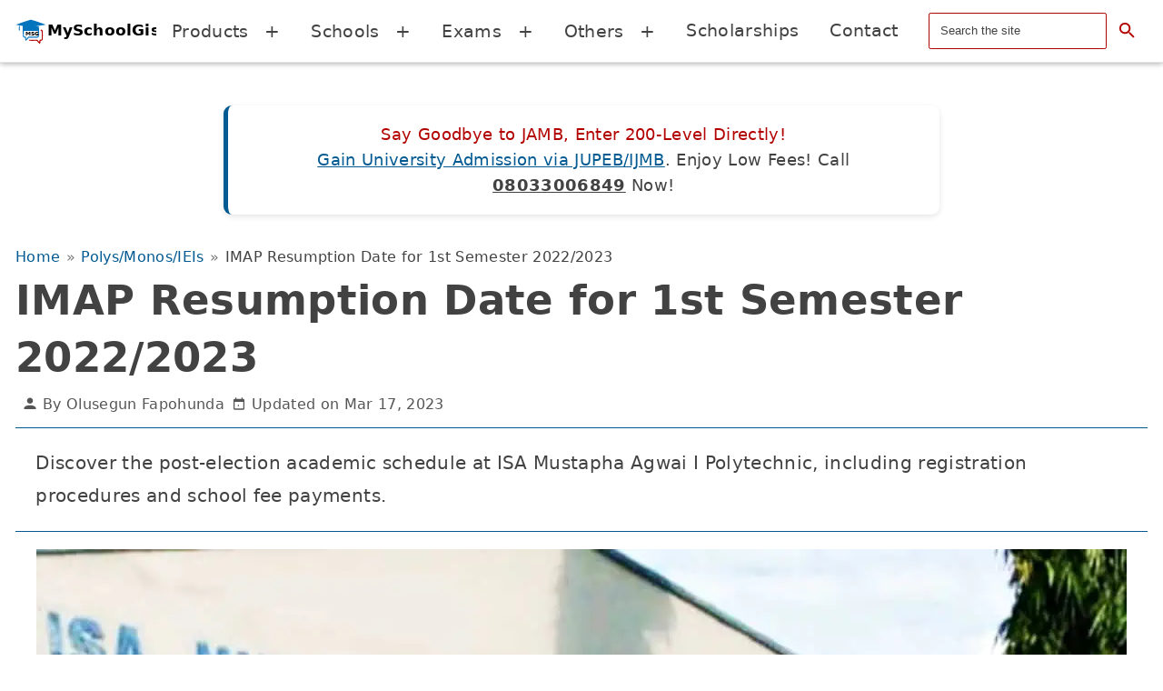

--- FILE ---
content_type: text/html; charset=UTF-8
request_url: https://myschoolgist.com/ng/nasarawa-state-poly-resumption-date/
body_size: 6964
content:
<!DOCTYPE html>
<html lang="en">
<head>
<title>IMAP Resumption Date for 1st Semester 2022/2023</title>
<link rel="canonical" href="https://myschoolgist.com/ng/nasarawa-state-poly-resumption-date/">
<meta charset="UTF-8">
<meta http-equiv="X-UA-Compatible" content="IE=edge">
<meta name="viewport" content="width=device-width, initial-scale=1">
<meta name="description" content="Find out about the resumption of academic activities at ISA Mustapha Agwai I Polytechnic following the election break, including registration and payment procedures.">
<meta name="robots" content="index,follow,max-image-preview:large">
<meta property="og:title" content="IMAP Resumption Date for 1st Semester 2022/2023">
<meta property="og:type" content="article">
<meta property="og:url" content="https://myschoolgist.com/ng/nasarawa-state-poly-resumption-date/">
<meta property="og:description" content="Find out about the resumption of academic activities at ISA Mustapha Agwai I Polytechnic following the election break, including registration and payment procedures.">
<meta property="og:image" content="https://myschoolgist.com/wp-content/uploads/2023/03/Isa-Mustapha-Agwai-Polytechnic-IMAP.jpeg">
<meta property="og:image:width" content="1200">
<meta property="og:image:height" content="876">
<meta property="og:image:type" content="image/jpeg">
<meta property="og:image:alt" content="Isa Mustapha Agwai Polytechnic (IMAP) Resumption Date">
<meta property="og:site_name" content="MySchoolGist">
<meta name="author" content="Olusegun Fapohunda">
<meta property="article:publisher" content="https://www.facebook.com/myschoolgist">
<meta property="article:published_time" content="2023-03-17T23:07:00+01:00">
<meta property="article:modified_time" content="2023-03-17T23:08:08+01:00">
<meta name="twitter:title" content="IMAP Resumption Date for 1st Semester 2022/2023">
<meta name="twitter:description" content="Find out about the resumption of academic activities at ISA Mustapha Agwai I Polytechnic following the election break, including registration and payment procedures.">
<meta name="twitter:card" content="summary_large_image">
<meta name="twitter:image" content="https://myschoolgist.com/wp-content/uploads/2023/03/Isa-Mustapha-Agwai-Polytechnic-IMAP.jpeg">
<meta name="twitter:image:alt" content="Isa Mustapha Agwai Polytechnic (IMAP) Resumption Date">
<meta name="twitter:site" content="@myschoolgist">
<meta name="twitter:label1" content="Written by">
<meta name="twitter:data1" content="Olusegun Fapohunda">
<link rel="alternate" type="application/rss+xml" title="MySchoolGist &raquo; Feed" href="https://myschoolgist.com/feed/">
<link rel="icon" href="/wp-content/msg_icon_32x32.ico" sizes="any">
<link rel="icon" href="/wp-content/msg_icon.svg?ver=20250806" type="image/svg+xml">
<link rel="apple-touch-icon" href="/wp-content/msg_icon_180x180.png">
<script type="application/ld+json">{"@context":"https://schema.org","@type":"BlogPosting","mainEntityOfPage":"https://myschoolgist.com/ng/nasarawa-state-poly-resumption-date/","url":"https://myschoolgist.com/ng/nasarawa-state-poly-resumption-date/","headline":"IMAP Resumption Date for 1st Semester 2022/2023","datePublished":"2023-03-17T23:07:00+01:00","dateModified":"2023-03-17T23:08:08+01:00","description":"Find out about the resumption of academic activities at ISA Mustapha Agwai I Polytechnic following the election break, including registration and payment proced","image":{"@type":"ImageObject","url":"https://myschoolgist.com/wp-content/uploads/2023/03/Isa-Mustapha-Agwai-Polytechnic-IMAP.jpeg","width":"1200","height":"876"},"author":{"@type":"person","name":"Olusegun Fapohunda"},"publisher":{"@type":"Organization","name":"MySchoolGist Web Services","logo":{"@type":"ImageObject","url":"https://myschoolgist.com/wp-content/uploads/2022/10/myschoolgist-logo.png","width":"1300","height":"1301"}}}</script>
<script type="application/ld+json">{"@context":"https://schema.org","@type":"WebPage","name":"IMAP Resumption Date for 1st Semester 2022/2023","url":"https://myschoolgist.com/ng/nasarawa-state-poly-resumption-date/"}</script>
<script type="application/ld+json">{"@context":"https://schema.org","@type":"WebSite","url":"https://myschoolgist.com/","potentialAction":{"@type":"SearchAction","target":"https://myschoolgist.com/?s={search_term_string}","query-input":"required name=search_term_string"}}</script>
<script type="application/ld+json">{"@context":"https://schema.org","@type":"BreadcrumbList","itemListElement":[{"@type":"ListItem","position":1,"name":"Back to MySchoolGist homepage","item":"https://myschoolgist.com/"},{"@type":"ListItem","position":2,"name":"Polys/Monos/IEIs","item":"https://myschoolgist.com/ng/category/polytechnics/"},{"@type":"ListItem","position":3,"name":"IMAP Resumption Date for 1st Semester 2022/2023"}]}</script>
<script type="application/ld+json">{"@context":"https://schema.org","@type":"Organization","name":"MySchoolGist Web Services","url":"https://myschoolgist.com/","founder":"Olusegun Fapohunda","foundingDate":"2012","sameAs":["https://www.tiktok.com/@myschoolgist","https://www.facebook.com/myschoolgist","https://x.com/myschoolgist"],"logo":{"@type":"ImageObject","url":"https://myschoolgist.com/wp-content/uploads/2022/10/myschoolgist-logo.png","width":"1300","height":"1301"},"description":"MySchoolGist Web Services is a registered publisher and marketing solutions provider in Nigeria. It publishes Myschoolgist.com, a leading digital publication that covers the latest educational trends, career opportunities, and current news.","brand":"MySchoolGist","contactPoint":{"@type":"ContactPoint","telephone":"+234-915-526-9270","contactType":"Customer Service","areaServed":"NG"},"address":{"@type":"PostalAddress","streetAddress":"Okesa Street","addressLocality":"Osun","addressRegion":"OS","postalCode":"233285","addressCountry":"NG"}}</script>
<link rel="stylesheet" href="/css/single.css?ver27122025">
<style>.responsive-ban { width: 100%; max-width: 400px; height: auto } .ad-slot { display:block; width:100%; min-height:250px; } @media (min-width:768px){ .ad-slot { min-height:280px; } } .search-wrap{ display: flex; align-items: center; gap: .5rem; } .search-input{ background: none; padding-right: .75rem; } .search-btn{ width: 2.5rem; height: 2.5rem; border: 0; background: var(--search-icon) no-repeat center; background-size: 1.25rem; cursor: pointer; border-radius: .375rem; } .search-btn:focus{ outline: 2px solid #B30000; outline-offset: 2px; }</style>
</head>
<body id="blog" class="main-container">
<a href="#maincontent" class="skip-link">Skip to main content</a>
<header class="site-header">
<div class="container"><a href="/" title="Go to homepage" aria-label="Go to homepage"> <svg aria-label="The MySchoolGist logo" role="img" width="100" height="100"> <use href="/wp-content/singleicons.svg?version=pr20250808#logox"></use> </svg> </a> <button class="menu-toggle" aria-label="Open Navigation" aria-expanded="false"> <span class="bar"></span> <span class="bar"></span> <span class="bar"></span> </button> <nav class="main-nav" aria-label="Primary Site Navigation"> <button class="close-nav" aria-label="Close Navigation">CLOSE (X)</button> <ul class="nav-list"> <li> <button type="button" class="mlink-style toggle-link mnavv">Products <span class="toggle">+</span></button> <ul class="dropdown"> <li><a href="https://myschoolgist.com/ng/neco-waec-cbt-app/">WAEC/NECO CBT App (Android & iOS)</a></li> <li><a href="https://myschoolgist.com/ng/jamb-cbt-app/">JAMB CBT App (Android & iOS)</a></li> <li><a href="https://myschoolgist.com/ng/jamb-utme-cbt-practice-software/">JAMB CBT Software</a></li> </ul> </li> <li> <button type="button" class="mlink-style toggle-link mnavv">Schools <span class="toggle">+</span></button> <ul class="dropdown"> <li> <button type="button" class="toggle-link mlink-style nnnav">Universities <span class="toggle">+</span></button> <ul class="dropdown"> <li><a href="https://myschoolgist.com/university/">Universities in Nigeria</a></li> <li><a href="https://myschoolgist.com/ng/federal-universities-in-nigeria/">Federal Universities</a></li> <li><a href="https://myschoolgist.com/ng/state-universities-in-nigeria/">State Universities</a></li> <li><a href="https://myschoolgist.com/ng/private-universities-in-nigeria/">Private Universities</a></li> <li><a href="https://myschoolgist.com/ng/ilegal-varsities-in-nigeria/">Illegal Universities in Nigeria</a></li> <li><a href="https://myschoolgist.com/ng/top-100-universities-in-nigeria/">Top Universities in Nigeria</a></li> </ul> </li> <li> <button type="button" class="toggle-link mlink-style nnnav">Polytechnics/Monotechnics <span class="toggle">+</span></button> <ul class="dropdown"> <li><a href="https://myschoolgist.com/ng/monotechnics-in-nigeria/">Monotechnics</a></li> <li><a href="https://myschoolgist.com/ng/list-of-accredited-polytechnics-in-nigeria/">Polytechnics</a></li> </ul> </li> <li><a href="https://myschoolgist.com/ng/colleges-of-education-in-nigeria/">Colleges of Education</a></li> <li><a href="https://myschoolgist.com/school-of-health/">School of Health</a></li> <li><a href="https://myschoolgist.com/nursing/">School of Nursing</a></li> </ul> </li> <li> <button type="button" class="toggle-link mlink-style mnavv">Exams <span class="toggle">+</span></button> <ul class="dropdown"> <li> <button type="button" class="toggle-link mlink-style nnnav">JAMB <span class="toggle">+</span></button> <ul class="dropdown"> <li><a href="https://myschoolgist.com/ng/tag/www-jamb-org-ng/">JAMB Gists</a></li> <li><a href="https://myschoolgist.com/ng/jamb-offices-nigeria-address-contacts-details/">JAMB Offices</a></li> <li><a href="https://myschoolgist.com/ng/jamb-caps/">JAMB CAPS</a></li> <li><a href="https://myschoolgist.com/ng/jamb-utme-updates/">JAMB Form</a></li> <li><a href="https://myschoolgist.com/ng/jamb-result/">JAMB Result</a></li> <li><a href="https://myschoolgist.com/ng/jamb-subjects-combination/">JAMB Subject Combinations</a></li> <li><a href="https://myschoolgist.com/ng/jamb-authorize-registration-centre/">JAMB CBT Centre</a></li> <li><a href="https://myschoolgist.com/ng/view-jamb-brochure-online-check-jamb-brochure-online/">JAMB Brochure</a></li> <li><a href="https://myschoolgist.com/ng/jamb-syllabus/">JAMB Syllabus</a></li> <li><a href="https://myschoolgist.com/ng/jamb-admission-letter/">JAMB Admission Letter</a></li> <li><a href="https://myschoolgist.com/ng/pload-olevel-result-jamb-portal/">Upload Result on JAMB Profile</a></li> <li><a href="https://myschoolgist.com/ng/jamb-cut-off-marks/">JAMB Cut Off Marks</a></li> <li><a href="https://myschoolgist.com/ng/jamb-regularization/">JAMB Regularization</a></li> <li><a href="https://myschoolgist.com/ng/jamb-change-of-course-or-institution/">JAMB Change of Course/Institution</a></li> <li><a href="https://myschoolgist.com/ng/create-jamb-profile/">Create JAMB Profile</a></li> <li><a href="https://myschoolgist.com/ng/jamb-matriculation-list/">JAMB Matriculation List</a></li> </ul> </li> <li> <button type="button" class="toggle-link mlink-style nnnav">WAEC <span class="toggle">+</span></button> <ul class="dropdown"> <li><a href="https://myschoolgist.com/ng/tag/www-waecdirect-org/">WAEC Gists</a></li> <li><a href="https://myschoolgist.com/ng/waec-offices-nigeria-contacts-address/">WAEC Offices</a></li> <li><a href="https://myschoolgist.com/ng/check-waec-result-waec-may-june-result/">WAEC Result</a></li> <li><a href="https://myschoolgist.com/ng/waec-digital-certificate-platform/">WAEC Digital Certificate</a></li> <li><a href="https://myschoolgist.com/ng/waec-gce-result-waecdirect-org/">WAEC GCE Result</a></li> <li><a href="https://myschoolgist.com/ng/weac-may-june-sample-questions-and-scheme/">WAEC Sample Questions and Scheme</a></li> <li><a href="https://myschoolgist.com/ng/waec-syllabus-by-subject-2013/">WAEC Syllabus</a></li> </ul> </li> <li> <button type="button" class="toggle-link mlink-style nnnav">NECO <span class="toggle">+</span></button> <ul class="dropdown"> <li><a href="https://myschoolgist.com/ng/tag/www-mynecoexams-com/">NECO Gists</a></li> <li><a href="https://myschoolgist.com/ng/neco-result-is-out/">NECO Result</a></li> <li><a href="https://myschoolgist.com/ng/how-to-check-neco-gce-result/">NECO GCE Result</a></li> </ul> </li> <li> <button type="button" class="toggle-link mlink-style nnnav">NABTEB <span class="toggle">+</span></button> <ul class="dropdown"> <li><a href="https://myschoolgist.com/ng/tag/www-nabtebnigeria-org/">NABTEB News</a></li> <li><a href="https://myschoolgist.com/ng/nabteb-may-june-result-nabtebnigeria-org/">NABTEB Result</a></li> <li><a href="https://myschoolgist.com/ng/check-nabteb-nov-dec-results/">NABTEB GCE Result</a></li> <li><a href="https://myschoolgist.com/ng/nabteb-syllabus/">NABTEB Syllabus</a></li> <li><a href="https://myschoolgist.com/ng/nabteb-past-questions-and-answers/">NABTEB Past Questions & Answers</a></li> </ul> </li> <li class="toggle-link"><a href="https://myschoolgist.com/jupeb/">JUPEB</a></li> </ul> </li> <li> <button type="button" class="toggle-link mlink-style mnavv">Others <span class="toggle">+</span></button> <ul class="dropdown"> <li> <button type="button" class="toggle-link mlink-style nnnav">Past Questions <span class="toggle">+</span></button> <ul class="dropdown"> <li><a href="https://myschoolgist.com/ng/free-waec-past-questions-and-answers/">WAEC Past Questions</a></li> <li><a href="https://myschoolgist.com/ng/nabteb-past-questions-and-answers/">NABTEB Past Questions</a></li> <li><a href="https://myschoolgist.com/ng/free-jamb-past-questions-available/">JAMB Past Questions</a></li> <li><a href="https://myschoolgist.com/ng/jupeb-past-questions/">JUPEB Past Questions</a></li> <li><a href="https://myschoolgist.com/ng/post-utme-past-questions-answers/">Post UTME Past Questions</a></li> <li><a href="https://myschoolgist.com/ng/nnpc-past-questions/">NNPC Past Questions</a></li> </ul> </li> <li> <button type="button" class="toggle-link mlink-style nnnav">NYSC <span class="toggle">+</span></button> <ul class="dropdown"> <li><a href="https://myschoolgist.com/ng/tag/www-nysc-gov-ng/">NYSC News</a></li> <li><a href="https://myschoolgist.com/ng/nysc-senate-approved-list/">NYSC Senate List</a></li> <li><a href="https://myschoolgist.com/ng/print-nysc-call-up-letter-online/">NYSC Call-Up Letter</a></li> <li><a href="https://myschoolgist.com/ng/nysc-online-registration/">NYSC Registration</a></li> <li><a href="https://myschoolgist.com/ng/nysc-orientation-camps/">NYSC Camps</a></li> </ul> </li> <li><a href="https://myschoolgist.com/pre-degree/">Pre-Degree</a></li> <li><a href="https://myschoolgist.com/ng/post-utme-updates/">Post UTME</a></li> <li><a href="https://myschoolgist.com/ng/admission-list/">Admission List</a></li> <li><a href="https://myschoolgist.com/postgraduate/">Postgraduate</a></li> <li><a href="https://myschoolgist.com/fees/">Tuition / School Fees</a></li> <li><a href="https://myschoolgist.com/ng/tag/www-noun-edu-ng/">NOUN</a></li> <li><a href="https://myschoolgist.com/courses/">Courses</a></li> <li><a href="https://myschoolgist.com/job/">Jobs in Nigeria</a></li> </ul> </li> <li class="mnavv"> <a href="https://myschoolgist.com/scholarships/">Scholarships</a> </li> <li class="mnavv"> <a href="https://myschoolgist.com/contact-us/">Contact</a> </li> <li class="mnavv"> <form role="search" action="https://myschoolgist.com/" method="get" class="form-inline my-2 my-lg-0" onsubmit="return noEmptySubmissions(this)"> <label for="sli_search_nav" class="visually-hidden">Search the MySchoolGist site</label> <div class="search-wrap"> <input id="sli_search_nav" class="form-control search-input" type="text" name="s" placeholder="Search the site" aria-label="Search the site" onfocus="this.placeholder=''" onblur="this.placeholder='Search the site'" autocomplete="off"> <button class="search-btn" type="submit" aria-label="Search"> <span class="visually-hidden">Search</span> </button></div>
</form>
</li>
</ul>
</nav>
</div>
</header>
<main id="maincontent" class="articlemain">
<div class="sheader clearfix"></div>
<aside class="botbox topda" data-nosnippet>
<p class="headingorange">Say Goodbye to JAMB, Enter 200-Level Directly!</p>
<a href="/ng/admission-with-ijmb/">Gain University Admission via JUPEB/IJMB</a>.
Enjoy Low Fees! Call <a href="tel:08033006849" class="headingorange b">08033006849</a> Now!
</aside>
<article class="article">
<header class="home-title">
<nav id="breadcrumbs" class="breadcrumbs" aria-label="Breadcrumb" itemscope itemtype="https://schema.org/BreadcrumbList"><ol class="breadcrumb-list"><li itemprop="itemListElement" itemscope itemtype="https://schema.org/ListItem"><a itemprop="item" href="https://myschoolgist.com" class="home"><span itemprop="name">Home</span></a><meta itemprop="position" content="1" ></li><li itemprop="itemListElement" itemscope itemtype="https://schema.org/ListItem"><a itemprop="item" href="https://myschoolgist.com/ng/category/polytechnics/" class="taxonomy category" title="Go to the Polys/Monos/IEIs category archives."><span itemprop="name">Polys/Monos/IEIs</span></a><meta itemprop="position" content="2" ></li><li itemprop="itemListElement" itemscope itemtype="https://schema.org/ListItem" aria-current="page"><span itemprop="name" class="breadcrumb-current">IMAP Resumption Date for 1st Semester 2022/2023</span><meta itemprop="position" content="3" ></li></ol></nav>
<h1>IMAP Resumption Date for 1st Semester 2022/2023</h1>
<div class="reading-time"><svg class="reading-time-icon" width="16" height="16" aria-hidden="true" style="vertical-align: middle; margin-left: 8px; margin-right: 4px;"><use href="/wp-content/singleicons.svg?version=pr20250808#user"></use></svg> By&nbsp;<a href="#authorolu" rel="author">Olusegun Fapohunda</a> <svg class="reading-time-icon" width="16" height="16" aria-hidden="true" style="vertical-align: middle; margin-left: 8px; margin-right: 4px;"><use href="/wp-content/singleicons.svg?version=pr20250808#cal"></use></svg> Updated on&nbsp;<time datetime="2023-03-17T23:08:08+01:00">Mar 17, 2023</time></div>
</header>
<div class="s_m sumt"><p>Discover the post-election academic schedule at ISA Mustapha Agwai I Polytechnic, including registration procedures and school fee payments.</p></div>
<p><picture><source srcset="https://myschoolgist.com/wp-content/uploads/2023/03/Isa-Mustapha-Agwai-Polytechnic-IMAP.webp 1200w,https://myschoolgist.com/wp-content/uploads/2023/03/Isa-Mustapha-Agwai-Polytechnic-IMAP-300x219.webp 300w,https://myschoolgist.com/wp-content/uploads/2023/03/Isa-Mustapha-Agwai-Polytechnic-IMAP-1024x748.webp 1024w,https://myschoolgist.com/wp-content/uploads/2023/03/Isa-Mustapha-Agwai-Polytechnic-IMAP-768x561.webp 768w" sizes="(max-width: 1200px) 100vw, 1200px" type="image/webp"><img src="https://myschoolgist.com/wp-content/uploads/2023/03/Isa-Mustapha-Agwai-Polytechnic-IMAP.jpeg" height="876" width="1200" srcset="https://myschoolgist.com/wp-content/uploads/2023/03/Isa-Mustapha-Agwai-Polytechnic-IMAP.jpeg 1200w, https://myschoolgist.com/wp-content/uploads/2023/03/Isa-Mustapha-Agwai-Polytechnic-IMAP-300x219.jpeg 300w, https://myschoolgist.com/wp-content/uploads/2023/03/Isa-Mustapha-Agwai-Polytechnic-IMAP-1024x748.jpeg 1024w, https://myschoolgist.com/wp-content/uploads/2023/03/Isa-Mustapha-Agwai-Polytechnic-IMAP-768x561.jpeg 768w" sizes="(max-width: 1200px) 100vw, 1200px" class="skip-lazy aligncenter size-full wp-image-140073 sp-no-webp" alt="Isa Mustapha Agwai Polytechnic (IMAP) Resumption Date" fetchpriority="high" > </picture></p>
<p>ISA Mustapha Agwai I Polytechnic, Lafia, is set to resume academic activities following the temporary suspension due to the general elections held between 22nd February and 14th March, 2023. The Academic Board reached the decision during an emergency meeting on 15th March, 2023, and approved the resumption of academic activities effective from Monday 20th March, 2023.</p>
<p>Students are expected to resume for lectures, and registration and payment of school fees for the 1st semester of the 2022/2023 session will continue. To complete the necessary registration procedures and make school fee payments, students are advised to log in to the Polytechnic portal at https://www.portal.imap.edu.ng (https://portal.imap.edu.ng/imap/).</p>
<aside>
<p style="text-align:center;"><a href="https://myschoolgist.com/ng/neco-waec-cbt-app/" data-google-vignette="false"> <img loading="lazy" decoding="async" src="https://myschoolgist.com/wp-content/uploads/neco-waec-cbt-app.svg" alt="NECO and WAEC CBT App" class="responsive-ban"> </a></p>
<p style="text-align:center;"><a href="https://myschoolgist.com/ng/jamb-cbt-app/" data-google-vignette="false"> <img loading="lazy" decoding="async" src="https://myschoolgist.com/wp-content/uploads/jamb-cbt-app.svg" alt="JAMB CBT App" class="responsive-ban"> </a></p>
<p style="text-align:center;"><a href="https://myschoolgist.com/ng/jamb-utme-cbt-practice-software/" data-google-vignette="false"> <img loading="lazy" decoding="async" src="https://myschoolgist.com/wp-content/uploads/jamb-cbt-software.svg" alt="JAMB CBT SOftware" class="responsive-ban"> </a></p>
<ins class="adsbygoogle ad-slot" data-ad-client="ca-pub-4644579775980848" data-ad-slot="6028494236" data-ad-format="rectangle" data-full-width-responsive="true"></ins>
</aside>
<p>The decision by the Academic Board aims to ensure that students do not suffer any undue delays in their academic progress as a result of the election suspension. As such, all Deans and Heads of Departments (HODs) have been directed to ensure that lectures recommence immediately upon the resumption of academic activities.</p>
<p>This announcement serves as a reminder to all students to prepare for the continuation of their academic pursuits at ISA Mustapha Agwai I Polytechnic, Lafia. Students should make sure they have completed all necessary registration procedures and paid their school fees before the deadline to avoid any inconveniences. We wish everyone a successful academic session!</p>
<aside>
<ins class="adsbygoogle ad-slot"
data-ad-client="ca-pub-4644579775980848"
data-ad-slot="6028494236"
data-ad-format="rectangle"
data-full-width-responsive="true"></ins>
<p class="update"><b>Share This Post:</b> If this post helped you, share it with others! Use the buttons below to spread the word!</p>
<div id="share" class="myschoolgistsharing myschoolgistsharing__buttons"><a class="button whatsapp" href="https://wa.me?text=IMAP+Resumption+Date+for+1st+Semester+2022%2F2023%20https%3A%2F%2Fmyschoolgist.com%2Fng%2Fnasarawa-state-poly-resumption-date%2F" role="button" aria-label="Share on WhatsApp" title="Share on WhatsApp"><svg class="myschoolgistsharing__icon whatsapp" aria-hidden="true" width="24" height="24"><use href="/wp-content/singleicons.svg?version=pr20250808#whatsapp"></use></svg><span class="sss-name">WhatsApp</span></a><a class="button twitter" href="https://x.com/intent/tweet?text=IMAP+Resumption+Date+for+1st+Semester+2022%2F2023%20—%20https%3A%2F%2Fmyschoolgist.com%2Fng%2Fnasarawa-state-poly-resumption-date%2F%20via%20@MySchoolGist" role="button" aria-label="Share on X" title="Share on X"><svg class="myschoolgistsharing__icon twitter" aria-hidden="true" width="24" height="24"><use href="/wp-content/singleicons.svg?version=pr20250808#twitter"></use></svg><span class="sss-name">Tweet</span></a><a class="button facebook" href="https://www.facebook.com/sharer.php?u=https%3A%2F%2Fmyschoolgist.com%2Fng%2Fnasarawa-state-poly-resumption-date%2F" role="button" aria-label="Share on Facebook" title="Share on Facebook"><svg class="myschoolgistsharing__icon facebook" aria-hidden="true" width="24" height="24"><use href="/wp-content/singleicons.svg?version=pr20250808#facebook"></use></svg><span class="sss-name">Share</span></a></div>
<div id="authorolu" class="author-bo"><picture><source srcset="/wp-content/uploads/2022/03/olusegun2-150x150.avif " type="image/avif"><source srcset="/wp-content/uploads/2022/03/olusegun2-150x150.webp " type="image/webp"><img loading="lazy" decoding="async" src="/wp-content/uploads/2022/03/olusegun2-150x150.jpg" height="100" width="100" class="avatar avatar-100 wp-user-avatar wp-user-avatar-100 alignnone photo sp-no-webp" alt="Olusegun Fapohunda" > </picture><h2>Meet The Author</h2><p class="author-descriptio">This post is authored by Olusegun Fapohunda, the founder and editor of MySchoolGist.</p><p class="author-descriptio">Boasting over a decade of expertise in the education sector, Olusegun offers current insights into educational trends, career opportunities, and the latest news.</p><p class="author-descriptio"> Connect with him on <a href="https://x.com/segunfapohunda">X (Formerly Twitter)</a> for more updates.</p></div>
<div class="read-also"><h2 class="sim">More <span class="headingorange"> Articles</span>:</h2><hr> <ul aria-label="Similar Posts to — IMAP Resumption Date for 1st Semester 2022/2023"><li><div class="related-thumb"><picture><source srcset="https://myschoolgist.com/wp-content/uploads/2025/08/Isa-Mustapha-Agwai-I-Polytechnic-IMAP-150x150.avif " type="image/avif"><img loading="lazy" decoding="async" src="https://myschoolgist.com/wp-content/uploads/2025/08/Isa-Mustapha-Agwai-I-Polytechnic-IMAP-150x150.jpg" class=" sp-no-webp" alt="Isa Mustapha Agwai I Polytechnic (IMAP) Post UTME Form for 2025/2026 ND Admission [UPDATED]" > </picture></div>
<a href="https://myschoolgist.com/ng/nasarawa-state-poly-post-utme-form/">IMAP Post UTME Form 2025/2026: Apply Now!</a></li><li><div class="related-thumb"><picture><source srcset="https://myschoolgist.com/wp-content/uploads/2025/08/Isa-Mustapha-Agwai-I-Polytechnic-IMAP-150x150.avif " type="image/avif"><img loading="lazy" decoding="async" src="https://myschoolgist.com/wp-content/uploads/2025/08/Isa-Mustapha-Agwai-I-Polytechnic-IMAP-150x150.jpg" class=" sp-no-webp" alt="Isa Mustapha Agwai I Polytechnic (IMAP) HND Admission Form for 2025/2026 Academic Session [UPDATED]" > </picture></div>
<a href="https://myschoolgist.com/ng/naspoly-hnd-admission-form/">IMAP HND Admission Form is Out 2025/2026</a></li><li><div class="related-thumb"><picture><source srcset="https://myschoolgist.com/wp-content/uploads/2025/08/Isa-Mustapha-Agwai-I-Polytechnic-IMAP-150x150.avif " type="image/avif"><img loading="lazy" decoding="async" src="https://myschoolgist.com/wp-content/uploads/2025/08/Isa-Mustapha-Agwai-I-Polytechnic-IMAP-150x150.jpg" class=" sp-no-webp" alt="Isa Mustapha Agwai I Polytechnic (IMAP) Pre-ND Admission Form for 2025/2026 Academic Session [UPDATED]" > </picture></div>
<a href="https://myschoolgist.com/ng/naspoly-pre-nd-form/">IMAP Pre-ND Admission Form 2025/2026</a></li><li><div class="related-thumb"><picture><source srcset="https://myschoolgist.com/wp-content/uploads/2025/08/Isa-Mustapha-Agwai-I-Polytechnic-IMAP-150x150.avif " type="image/avif"><img loading="lazy" decoding="async" src="https://myschoolgist.com/wp-content/uploads/2025/08/Isa-Mustapha-Agwai-I-Polytechnic-IMAP-150x150.jpg" class=" sp-no-webp" alt="Nasarawa State Polytechnic (now Isa Mustapha Agwai Polytechnic) IJMB Admission List for 2025/2026 Academic Session" > </picture></div>
<a href="https://myschoolgist.com/ng/naspoly-ijmb-admission-list/">IMAP IJMB Admission List for 2025/2026 Session</a></li><li><div class="related-thumb"><picture><source srcset="https://myschoolgist.com/wp-content/uploads/2022/02/Yaba-College-of-Technology-YABATECH-150x150.avif " type="image/avif"><source srcset="https://myschoolgist.com/wp-content/uploads/2022/02/Yaba-College-of-Technology-YABATECH-150x150.webp " type="image/webp"><img loading="lazy" decoding="async" src="https://myschoolgist.com/wp-content/uploads/2022/02/Yaba-College-of-Technology-YABATECH-150x150.jpeg" class=" sp-no-webp" alt="Yaba College of Technology (YABATECH) Consult safety and security training: Professional Diploma, Advanced Diploma, cost, venue, and who can apply" > </picture></div>
<a href="https://myschoolgist.com/ng/yabatech-consult-safety-and-security-training-form/">YABATECH Consult Safety and Security Training Form</a></li><li><div class="related-thumb"><picture><source srcset="https://myschoolgist.com/wp-content/uploads/2022/05/Federal-Polytechnic-Bauchi-FPTB-150x150.avif " type="image/avif"><source srcset="https://myschoolgist.com/wp-content/uploads/2022/05/Federal-Polytechnic-Bauchi-FPTB-150x150.webp " type="image/webp"><img loading="lazy" decoding="async" src="https://myschoolgist.com/wp-content/uploads/2022/05/Federal-Polytechnic-Bauchi-FPTB-150x150.jpeg" class=" sp-no-webp" alt="Federal Polytechnic Bauchi (FPTB) Admission 2025/2026: New ND and HND Courses Released" > </picture></div>
<a href="https://myschoolgist.com/ng/fptb-admission-new-courses-2025-2026/">FPTB Admission 2025/2026: New ND and HND Courses Released</a></li><li><div class="related-thumb"><picture><source srcset="https://myschoolgist.com/wp-content/uploads/2022/02/Yaba-College-of-Technology-YABATECH-150x150.avif " type="image/avif"><source srcset="https://myschoolgist.com/wp-content/uploads/2022/02/Yaba-College-of-Technology-YABATECH-150x150.webp " type="image/webp"><img loading="lazy" decoding="async" src="https://myschoolgist.com/wp-content/uploads/2022/02/Yaba-College-of-Technology-YABATECH-150x150.jpeg" class=" sp-no-webp" alt="Yaba College of Technology (YABATECH) HND Admission Form for 2025/2026 Academic Session" > </picture></div>
<a href="https://myschoolgist.com/ng/yabatech-hnd-full-time-form/">YABATECH HND Admission Form 2025/2026 | Full-Time</a></li><li><div class="related-thumb"><img loading="lazy" decoding="async" src="https://myschoolgist.com/wp-content/uploads/2016/10/Nuhu-Bamalli-Polytechnic-150x150.png" alt="Nuhu Bamalli Polytechnic (NUBAPOLY) Christmas/New Year Break"></div>
<a href="https://myschoolgist.com/ng/nubapoly-christmas-new-year-break/">NUBAPOLY Closes Campus for Christmas &amp; New Year Holidays</a></li></ul>
</div>
<nav class="post-navigation" aria-label="Post navigation">
<div class="post-navigation__inner"><a class="post-navigation__item post-navigation__item--prev" href="https://myschoolgist.com/ng/imap-convocation-programme-of-events/" rel="prev"> <span class="post-navigation__label"> Previous story </span> <span class="post-navigation__title"> Isa Mustapha Agwai Polytechnic (IMAP) Convocation </span> </a> <a class="post-navigation__item post-navigation__item--next" href="https://myschoolgist.com/ng/kaduna-polytechnic-academic-calendar/" rel="next"> <span class="post-navigation__label"> Next story </span> <span class="post-navigation__title"> Kaduna Polytechnic (KADPOLY) Academic Calendar </span> </a></div>
</nav>
<div id="sidebar-search" class="widget"><form role="search" method="get" id="searchform" class="search-form" action="https://myschoolgist.com/" onsubmit="return noEmptySubmissions(this)"> <label for="s" class="visually-hidden">Search the MySchoolGist site</label> <input class="form-control mr-sm-2 search-input" type="text" name="s" id="s" placeholder="Search MySchoolGist ..." aria-label="Search the site" onfocus="this.placeholder = ''" onblur="this.placeholder = 'Search MySchoolGist ...'" autocomplete="off"> <button id="search-image" class="sbutton" type="submit" value="Search" aria-label="Search Submit">Search</button> </form></div>
<p style="text-align:center;"><a href="https://myschoolgist.com/ng/neco-waec-cbt-app/" data-google-vignette="false"> <img loading="lazy" decoding="async" src="https://myschoolgist.com/wp-content/uploads/neco-waec-cbt-app.svg" alt="NECO and WAEC CBT App" class="responsive-ban" > </a></p>
<p style="text-align:center;"><a href="https://myschoolgist.com/ng/jamb-cbt-app/" data-google-vignette="false"> <img loading="lazy" decoding="async" src="https://myschoolgist.com/wp-content/uploads/jamb-cbt-app.svg" alt="JAMB CBT App" class="responsive-ban" > </a></p>
<p style="text-align:center;"><a href="https://myschoolgist.com/ng/jamb-utme-cbt-practice-software/" data-google-vignette="false"> <img loading="lazy" decoding="async" src="https://myschoolgist.com/wp-content/uploads/jamb-cbt-software.svg" alt="JAMB CBT SOftware" class="responsive-ban" > </a></p>
<div class="htagg"><span>Tagged:</span> <a href="https://myschoolgist.com/ng/tag/nasarawa-state-polytechnic-nasarawastatepoly-edu-ng/">imap.edu.ng | Isa Mustapha Agwai Polytechnic : IMAP - Formerly NASPOLY</a></div>
<hr>
</aside>
</article>
</main>
<footer id="site-footer" class="copyrights adg">
<div id="copyright-note" style="text-align:center"><a class="tkicon" href="https://www.tiktok.com/@myschoolgist" title="Follow Us on TikTok" aria-label="Follow Us on TikTok"> <svg aria-hidden="true" width="24" height="24"> <use href="/wp-content/singleicons.svg?version=pr20250808#tiktok"></use> </svg> </a> <a class="twittericon" href="https://x.com/myschoolgist" title="Follow Us on Twitter" aria-label="Follow Us on Twitter"> <svg aria-hidden="true" width="24" height="24"> <use href="/wp-content/singleicons.svg?version=pr20250808#twitter"></use> </svg> </a> <a class="fbicon" href="https://www.facebook.com/myschoolgist" title="Like Us on Facebook" aria-label="Like Us on Facebook"> <svg aria-hidden="true" width="24" height="24"> <use href="/wp-content/singleicons.svg?version=pr20250808#facebook"></use> </svg> </a> <div class="email-box"> <span class="email-icon">&#9993;</span> <a href="mailto:admin@myschoolgist.com">admin@myschoolgist.com</a></div>
<nav aria-label="Secondary Site Navigation">
<ul class="navfo">
<li class="navitem">
<a href="/">Home</a>
</li>
<li class="navitem">
<a href="/about-us/">About</a>
</li>
<li class="navitem">
<a href="/disclaimer/">Disclaimer</a>
</li>
<li class="navitem">
<a href="/privacy-policy/">Privacy Policy</a>
</li>
</ul>
</nav>
<p class="cfot">Copyright &copy; 2012 - 2025 MySchoolGist</p>
 <p class="cfot">MySchoolGist Web Services is a registered publisher and marketing solutions provider in Nigeria. It publishes Myschoolgist.com, a leading digital publication that covers the latest educational trends, career opportunities, and current news.</p>
</div>
</footer>
<script src="/js/site.js?ver26122025" defer></script>
<script src="/js/ads-lazy.js?ver26122025" defer></script>
<script src="/js/ga-lazyload.js?ver26122025" defer></script>
</body>
</html>

--- FILE ---
content_type: text/css
request_url: https://myschoolgist.com/css/single.css?verr27122025
body_size: 6738
content:
		:root {
			/* Colours */
			--background-colour: #fff;
			--background-color: var(--background-colour); /* alias for consistency */
			--text-colour: #424242;
			--primary-colour: #025a92;
			--secondary-colour: #b30000;
			--border-colour: #949494;
			--copy-colour: #666666;       /* slightly darker for better contrast */
			--light-gray: #e4e4e4;
			
			/* Typography */
			--font-family: 'Roboto', -apple-system, system-ui, BlinkMacSystemFont,
			"Segoe UI", "Noto Sans", Helvetica, Arial, sans-serif,
			"Apple Color Emoji", "Segoe UI Emoji", "Segoe UI Symbol";
			--font-size: 1.0625rem;
			--line-height: 1.8;
			--letter-spacing: .01875rem;
			
			/* Spacing */
			--padding-small: .4375rem .625rem;
			--padding-medium: .875rem;
			--padding-large: 1.25rem;
			--margin-small: 1em 0;
			--margin-medium: 1.25rem auto;
			--margin-large: 1.875rem;
			--spacing-base: 1rem;
			--spacing-small: .3rem;
			
			/* Icons */
			--search-icon: url("data:image/svg+xml,%3Csvg xmlns='http://www.w3.org/2000/svg' fill='%23B30000' viewBox='0 0 24 24'%3E%3Cpath d='M15.5 14h-.79l-.28-.27A6.471 6.471 0 0 0 16 9.5 6.5 6.5 0 1 0 9.5 16c1.61 0 3.09-.59 4.23-1.57l.27.28v.79l5 4.99L20.49 19l-4.99-5zm-6 0C7.01 14 5 11.99 5 9.5S7.01 5 9.5 5 14 7.01 14 9.5 11.99 14 9.5 14z'/%3E%3C/svg%3E");
		}

		html {
			font-size: 18px;
          scroll-behavior: smooth;
			box-sizing: border-box;
			overflow-wrap: break-word;
			-webkit-text-size-adjust: 100%
		}
		*, *::before, *::after {
			box-sizing: inherit;
		}
		html:focus-within { scroll-behavior: smooth; } 
		body {
			-webkit-font-smoothing: antialiased;
			-moz-osx-font-smoothing: grayscale;
			font-family: var(--font-family);
			line-height: var(--line-height);
			letter-spacing: var(--letter-spacing);
			background-color: var(--background-colour);
			color: var(--text-colour);
			font-size: var(--font-size);
			font-weight: 400;
			text-rendering: optimizeSpeed;  
			font-synthesis-weight: none
		}
		
		h1,
		h2,
		h3,
		h4,
		h5,
		h6 {
			line-height: 1.4;
			margin: var(--spacing-small) 0
		}
		h1 {
			font-size: 2.5rem;
		}
		h2,
		.h2 {
			font-size: 1.75rem
		}
		h3,
		.h3 {
			font-size: 1.5rem
		}
		h4 {
			font-size: 1.25rem
		}
		h5 {
			font-size: 1.125rem
		}
		h6 {
			font-size: 1rem
		}
		table {
			border-collapse: collapse;
			width: 100%;
			text-align: left;
			margin-bottom: var(--margin-medium);
			overflow-x: auto;
			display: block
		}
		thead {
			background: #f9f9f9
		}
		th,
		td {
			padding: var(--padding-small)
		}
		thead th {
			padding: var(--padding-medium)
		}
		tbody th,
		tbody td {
			font-weight: 400;
			border: 1px solid var(--border-colour)
		}
		img,
		picture,
		svg {
			max-width: 100%;
			height: auto;
			display: block;
			image-rendering: auto
		}
		
		img{			margin: 0 auto
		}
		
		.b,
		.msgist,
		strong {
			font-weight: 700
		}
		.i,
		.italic,
		em {
			font-style: italic
		}
		.alignnone {
			margin: .3125rem 1.25rem 1.25rem 0
		}
		.aligncenter {
			margin: var(--margin-medium)
		}
		a img.aligncenter {
			display: block;
			margin-left: auto;
			margin-right: auto
		}
		#maincontent {
			margin: 0 auto;
			max-width: 75rem;
			min-width: 15rem;
			padding: 0 .9375rem;
			clear: both
		}
		
		p {
			hyphens: auto;
			margin: var(--margin-small)
		}
		a {
			color: var(--primary-colour);
			font-weight: 500;
			text-decoration: underline;
			text-decoration-thickness: 0.08em;
			text-underline-offset: 0.15em;
		}
		
		a:visited {
			color: #5a2f82; 
		}
				a:hover,
		a:focus-visible {
			color: #013a61;
		}
		
		/* Components that intentionally have “button-like” links without underlines */
		.reading-time a,
		.navitem a,
		.myschoolgistsharing a.button,
		.read-also ul li a {
			text-decoration: none;
		}
		
		.reading-time a:hover,
		.reading-time a:focus-visible,
		.navitem a:hover,
		.navitem a:focus-visible,
		.myschoolgistsharing a.button:hover,
		.myschoolgistsharing a.button:focus-visible,
		.read-also ul li a:hover,
		.read-also ul li a:focus-visible {
			text-decoration: underline;
		}

		#copyright-note {
			font-weight: 500;
			font-size: 1rem;
			color: var(--copy-colour);
			margin: 0 auto;
			clear: both;
			width: 100%
		}
		.main-container {
			width: 100%;
			margin: 0 auto;
			display: block;
			padding: 0
		}
		header {
			width: 100%
		}
		#header {
			position: relative;
			max-width: 100%;
			overflow: hidden
		}
		.clearfix:after,
		.clearfix:before {
			content: "";
			display: table
		}
		.clearfix:after {
			clear: both
		}
		.clearfix {
			clear: both
		}
		article img.aligncenter,
		article img.center,
		.wp-caption.aligncenter {
			margin: .3em auto .5em;
			display: block
		}
		.wp-caption {
			background: var(--background-colour);
			border: 1px solid #f0f0f0;
			max-width: 100%;
			padding: .3125rem .1875rem .625rem;
			text-align: center
		}
		.wp-caption p.wp-caption-text {
			line-height: 1.0625rem;
			margin: 0;
			padding: 0 .25rem;
			font-size: .875rem;
			font-style: italic;
			font-weight: 500
		}
		article img.aligncenter,
		article img.alignnone {
			margin: 1em auto;
			display: block;
			clear: both
		}
		hr {
			width: 100%;
			margin: .625rem 0;
			border-bottom: 1px solid var(--primary-colour)
		}
		footer {
			background: var(--primary-colour);
			margin-top: var(--margin-large);
			position: relative;
			clear: both;
			content-visibility: auto
		}
		.copyrights {
			float: left;
			width: 100%;
			clear: both;
			padding-top: var(--padding-large);
			background: #f5f5f5;
			text-align: center
		}
		.avatar {
			float: left;
			border-radius: 50%;
			padding-right: .625rem
		}
		.update {
			font-size: 1.3125rem;
			margin-bottom: .3125rem
		}
		.home-title {
			display: block;
			margin: 0
		}
		.headingblue {
			color: var(--primary-colour)
		}
		.fbicon,
		.tkicon,
		.twittericon {
			display: inline-block;
			font-size: 1.5rem;
			margin: 0 1.125rem 0 0
		}
		.article {
			width: 100%;
			float: left;
			margin-bottom: .3125rem
		}
		.headingorange {
			color: var(--secondary-colour)
		}
		.msg-icon {
			display: inline-block;
			fill: var(--secondary-colour);
			font-size: 1rem;
			height: 1em;
			width: 1em
		}
		.msg {
			max-width: 98%;
			display: block;
			border: 1px solid #eee;
			padding: var(--padding-large) 0 .5rem;
			margin: .625rem auto;
			font-weight: 700;
			font-style: italic
		}
				
		.s_m {
			margin: 0 auto .625rem
		}
		blockquote {
			border-left: .25rem solid var(--primary-colour);
			padding: .9375rem 1.25rem;
			margin: 1.25rem 0;
			font-style: italic;
			font-size: 1.15em;
			border-radius: .1875rem;
			box-shadow: 0 .25rem .5rem rgba(0,0,0,.1)
		}
		.sumt {
			font-weight: 500;
			font-size: 1.125rem;
			border-top: 1px solid var(--primary-colour);
			border-bottom: 1px solid var(--primary-colour);
			padding: 0 1.25rem;
			margin: .3125rem 0
		}
		.adg {
			padding-bottom: 5rem
		}
		.sim {
			margin: .2em 0 .1em .9375rem;
			padding-left: .9375rem
		}
		.sim:before {
			content: none
		}
		.topda a:hover {
			text-decoration: underline
		}
		.topda {
			display: block;
			max-width: 75rem;
			text-align: center;
			margin: 1.25rem auto;
			font-size: 1rem;
			min-height: 1.875rem
		}
		.skip-link {
			position: absolute;
			top: -2.5rem;
			left: 0;
			background: #fff;
			color: var(--primary-colour);
			padding: .5rem;
			z-index: 100;
			transition: top .2s ease-in-out;
		}
		
		.skip-link:focus,
		.skip-link:focus-visible {
			top: 0;
		}
		.author-bo {
			border-bottom: 1px solid #025a92;
			color: #424242;
			padding: 1.875rem;
			overflow: hidden;
			margin-bottom: .625rem
		}
		.cfot {
			color: var(--text-colour)
		}
		.author-descriptio {
			margin: .625rem
		}
		.sheader {
			padding: .3125rem
		}
		.ad-cont {
			display: block;
			margin: .9375rem auto;
			min-height: 12.5rem;
			width: 100%
		}
		.mmm {
			overflow: hidden
		}
		.site-header {
			position: relative;
			width: 100%;
			top: 0;
			z-index: 1000;
			background: var(--background-color);
			border-bottom: 1px solid var(--light-gray);
			box-shadow: 0 0.125rem 0.3125rem rgba(0, 0, 0, 0.3); /* 2px 5px */
			overflow-x: visible;
			align-items: center;
			justify-content: space-between;
			box-sizing: border-box;
		}
		.container {
			display: flex;
			align-items: center;
			justify-content: space-between;
			position: relative;
			margin-left: auto;
			margin-right: auto;
			max-width: 100%;
}
		
		
		.container svg {
			width: 18.75rem;
			height: 3.75rem;
			
		}
		
		
		
		.reading-time {
			display: inline-flex;
			align-items: center;
			font-size: .875rem;
			color: #555;
			overflow: hidden;
			white-space: nowrap;
			text-overflow: ellipsis
		}
		.reading-time a {
			color: #555
		}
		.reading-time-icon {
			margin-right: .25rem;
			width: 1rem;
			height: 1rem;
			fill: currentColor
		}
		
		.post-navigation {
			margin-top: 3rem;
			padding-top: 2rem;
			border-top: 1px solid #eee;
		}
		
		.post-navigation__inner {
			display: flex;
			justify-content: space-between;
			gap: 1.5rem;
			flex-wrap: wrap;
		}
		
		.post-navigation__item {
			flex: 1 1 240px;
			text-decoration: none;
			border-radius: 8px;
			padding: 1rem 1.25rem;
			border: 1px solid #e5e5e5;
			transition: transform 0.15s ease, box-shadow 0.15s ease, border-color 0.15s ease;
		}
		
		.post-navigation__item--prev {
			text-align: left;
		}
		
		.post-navigation__item--next {
			text-align: right;
		}
		
		.post-navigation__label {
			display: block;
			font-size: 0.75rem;
			font-weight: 700;
			text-transform: uppercase;
			letter-spacing: 0.08em;
			color: var(--secondary-colour);
			margin-bottom: 0.25rem;
		}
		
		.post-navigation__title {
			display: block;
			font-size: 0.95rem;
			font-weight: 600;
			line-height: 1.3;
		}
		
		.post-navigation__item:hover {
			transform: translateY(-2px);
			border-color: #ccc;
			box-shadow: 0 6px 16px rgba(0,0,0,0.05);
		}

		.email-box {
			display: block;
			padding: 10px 14px;
			font-size: 16px;
			margin: 0 auto;        
			text-align: center;    
		}
		
		.email-icon {
			font-size: 20px;
			margin-right: 8px;
		}
		
		.email-box a {
			text-decoration: none;
			color: var(--primary-colour);
			font-weight: 500;
		}
		
		.email-box a:hover {
			text-decoration: underline;
		}

		.myschoolgistsharing {
			display: flex;
			gap: 1rem;
			justify-content: flex-start;
			align-items: center;
			margin: 1.125rem auto 1rem;
			height: auto
		}
		.myschoolgistsharing .button {
			display: flex;
			align-items: center;
			justify-content: center;
			gap: .5rem;
			padding: .8rem 1rem;
			font-size: 1rem;
			font-weight: bold;
			text-transform: uppercase;
			text-decoration: none;
			border: 0;
			border-radius: .3125rem;
			transition: background-color .3s ease;
			color: #fff
		}
		.myschoolgistsharing .button svg {
			width: 1.2em;
			height: 1.2em
		}
		.myschoolgistsharing__icon {
			fill: currentColor
		}
		.myschoolgistsharing a.button {
			border: 0;
			border-radius: 0;
			box-shadow: none;
			color: #fff;
			line-height: 1;
			margin: .5rem;
			padding: 1rem;
			text-align: center;
			text-decoration: none
		}
		.myschoolgistsharing__buttons {
			display: flex;
			flex-wrap: wrap
		}
		.myschoolgistsharing__buttons a.button {
			border: 1px solid;
			display: flex;
			justify-content: center;
			align-items: center;
			padding: .75rem;
			flex: 1
		}
		.myschoolgistsharing__icon+.sss-name {
			margin-left: .5rem;
			font-weight: 600;
			height: auto
		}
		.myschoolgistsharing .button.twitter {
			background-color: #000
		}
		.twitter {
			color: #fff
		}
		.myschoolgistsharing .button.facebook {
			background-color: #3b5998
		}
		.myschoolgistsharing .button.whatsapp {
			background-color: #075e54
		}
		.separator {
			color: #000
		}
	
		.botbox {
			background-color: var(--background-colour);
			color: var(--text-colour);
			border-left: .25rem solid var(--primary-colour);
			padding: 1rem 1.25rem;
			margin: 2rem auto;
			font-size: 1rem;
			line-height: 1.6;
			box-shadow: 0 .125rem .375rem rgba(0,0,0,.1);
			border-radius: .5rem;
			max-width: 43.75rem;
			text-align: center
		}
		.botbox .b {
			font-weight: bold;
			color: var(--text-colour)
		}
		.botbox .b.phone,
		.botbox a {
			color: var(--primary-colour);
			word-break: break-word
		}
		.botbox p {
			margin: 0
		}
		
		
		.navfo {
			display: flex;
			list-style: none;
			margin: .625rem 0;
			padding: 0;
			flex-wrap: wrap;
			justify-content: center;
			gap: 1rem
		}
		.navitem {
			position: relative
		}
		.navitem:not(:last-child)::after {
			content: '•';
			position: absolute;
			right: -.75rem;
			top: 50%;
			transform: translateY(-50%);
			color: #666;
			font-size: .8rem
		}
		.navitem a {
			text-decoration: none;
			color: #333;
			padding: .5rem 1rem;
			font-size: 1rem;
			transition: color .3s ease
		}
		.navitem a:hover {
			color: #007bff
		}
		:focus-visible {
			outline: 2px solid var(--primary-colour);
			outline-offset: 2px
		}
		#sidebar-search {
			width: 100%;
			padding: 1.5rem;
			margin: 2rem 0;
			background-color: #f7f9fc;
			border-radius: .5rem;
			box-shadow: 0 .125rem .5rem rgba(0,0,0,.1)
		}
		#sidebar-search .search-form {
			display: flex;
			width: 100%;
			gap: .5rem
		}
		#sidebar-search .search-input {
			flex: 1;
			width: 100%;
			padding: .75rem;
			font-size: 1rem;
			border: 1px solid #ccc;
			border-radius: .25rem;
			box-sizing: border-box
		}
		#sidebar-search .sbutton {
			background-color: #025A92;
			color: #fff;
			border: none;
			padding: .75rem 1.25rem;
			font-size: 1rem;
			border-radius: .25rem;
			cursor: pointer;
			transition: background-color .3s ease
		}
		#sidebar-search .sbutton:hover {
			background-color: #01466f
		}
		
		
		/* Main Navigation */
		.main-nav {
			display: none;
			position: fixed;
			top: 0;
			left: 0;
			width: 100%;
			height: 100%;
			background:  #fff;
			color: #424242;
			padding: 1.25rem; /* 20px */
			transform: translateX(-100%);
			transition: transform 0.3s ease;
		}
		
		.main-nav.open {
			display: block;
			transform: translateX(0);
		}
		
		/* Prevent body from scrolling when menu is open */
		body.menu-open {
			overflow: hidden;
		}
		
		.main-nav .close-nav {
			background: none;
			border: none;
			color: #b30000;
			font-size: 1.5rem; /* 24px */
			cursor: pointer;
			margin-bottom: 1.25rem; /* 20px */
			transition: color 0.3s ease;
			font-weight: 700;
		}
		
		.main-nav .close-nav.active {
			color: #b30000;
		}
		
		.main-nav .nav-list {
			list-style: none;
			padding: 0;
		}
		
		.main-nav .nav-list li {
			margin-bottom: 0.625rem; /* 10px */
			position: relative;
		}
		
		.main-nav .nav-list li a {
			text-decoration: none;
			color: #424242;
			white-space: nowrap;
		}
		
		/* Dropdown Menu Styles */
		.main-nav .dropdown {
			display: none;
			position: absolute;
			top: 100%;
			left: 0;
			background: #fff;
			color: #424242;
			border: 1px solid #ddd;
			list-style: none;
			padding: 0.625rem; /* 10px */
			box-shadow: 0 0.25rem 0.375rem rgba(0, 0, 0, 0.1);
			z-index: 10;
			width: max-content;
		}
		
		.main-nav .dropdown.open {
			display: block;
		}
		
		.main-nav .dropdown li {
			margin-bottom: 0.3125rem; /* 5px */
		}
		
		.main-nav .dropdown li a {
			color: #424242;
			text-decoration: none;
			padding: 0.3125rem 0.625rem; /* 5px 10px */
			display: block;
		}
		
		.main-nav .dropdown li a:hover,
		.main-nav .dropdown li a:focus-visible {
			background-color: #f2f7fb;
			text-decoration: none;
		}
		
		/* Nested Dropdown Styles (Children of Children) */
		.main-nav .dropdown .dropdown {
			display: none;
			background:  #fff;
			border: none;
			padding: 0.625rem 0; /* 10px */
			box-shadow: none;
		}
		
		.main-nav .dropdown .dropdown.open {
			display: block;
		}
		
		.main-nav .dropdown .dropdown li {
			border-bottom: 1px solid #ddd;
		}
		
		.main-nav .dropdown .dropdown li:last-child {
			border-bottom: none;
		}
		
		/* Dropdown Toggle Link */
		.toggle-link {
			display: flex;
			justify-content: space-between;
			align-items: center;
			text-decoration: none;
			color: inherit;
			cursor: pointer;
			position: relative;
		}
		
		.toggle {
			margin-left: 0.625rem; /* 10px */
			font-size: 1.125rem; /* 18px */
		}
		
		/* Hamburger Button */
		.menu-toggle {
			display: flex;
			flex-direction: column;
			justify-content: space-between;
			width: 2.5rem; /* 40px */
			height: 1.5625rem; /* 25px */
			background: transparent;
			border: none;
			cursor: pointer;
			margin-right: 0.625rem; /* 10px */
		}
		
		.menu-toggle .bar {
			width: 100%;
			height: 0.1875rem; /* 3px */
			background: #424242;
			border-radius: 0.125rem; /* 2px */
		}
		
		button.toggle-link.nnnav {
			padding: 0.625rem 1.25rem; /* 10px 20px */
		}
		
		/* Reset button styles to match links */
		.mlink-style {
			all: unset;
			display: inline;
			cursor: pointer;
			text-decoration: none;
			font-weight: 500;
			white-space: nowrap;
		}
		
		
		
		
		.form-inline {
			align-items: center;
		}
		
		.form-control {
			border: 1px solid #b30000;
			border-radius: 0.125rem; /* 2px */
			padding: 0.625rem; /* 10px */
		}
		
		:focus {
			outline: 2px solid var(--primary-colour);
			outline-offset: 2px;
		}
		
		:focus:not(:focus-visible) {
			outline: none;
		}
		
		:focus-visible {
			outline: 2px solid var(--primary-colour);
			outline-offset: 2px;
		}
		
		.btn:active,
		.btn:focus,
		.form-control:focus {
			box-shadow: none;
		}
		
		.form-control::placeholder {
			color: #424242;
			opacity: 1;
		}
		
		.visually-hidden {
			position: absolute !important;
			width: 1px;
			height: 1px;
			padding: 0;
			margin: -1px;
			overflow: hidden;
			clip: rect(0, 0, 0, 0);
			clip-path: inset(50%);
			white-space: nowrap;
			border: 0;
		}
		
		.search-input {
			background: var(--search-icon) no-repeat 50% 50%;
			background-repeat: no-repeat;
			background-position: right 0.625rem center; /* 10px */
			background-size: 1.25rem; /* 20px */
			padding-right: 1.875rem; /* 30px */
		}
		
		.nav-list {
			margin: 0;
			padding: 0;
		}
		
		#toc_container {
			
			border-bottom: 1px solid #000;
			
			border-top: 1px solid #000;
			
			margin: 1.25rem auto
			
			
		}
		.breadcrumbs {
			font-size: 0.875rem;
			line-height: 1.4;
			overflow: hidden;           /* hide overflow */
			white-space: nowrap;        /* keep everything on one line */
		}
		
		/* Flex layout for nice, responsive behaviour */
		.breadcrumb-list {
			list-style: none;
			margin: 0;
			padding: 0;
			display: flex;
			align-items: center;
			gap: 0.25rem;
			min-width: 0;               /* important for ellipsis in flex items */
		}
		
		.breadcrumb-list li {
			display: inline-flex;
			align-items: center;
			flex: 0 0 auto;
		}
		
		/* Separator between items */
		.breadcrumb-list li + li::before {
			content: "\00BB";           /* » */
			margin: 0 0.35rem;
			color: #777;
		}
		
		/* Links */
		.breadcrumbs a {
			color: var(--primary-colour);
			text-decoration: none;
		}
		
		.breadcrumbs a:hover,
		.breadcrumbs a:focus {
			text-decoration: underline;
		}
		
		/* Make the last (current) crumb flexible and ellipsized */
		.breadcrumb-list li:last-child {
			flex: 1 1 auto;             /* allow it to shrink */
			min-width: 0;               /* allow it to actually shrink */
		}
		
		.breadcrumb-current {
			display: inline-block;
			max-width: 100%;
			overflow: hidden;
			text-overflow: ellipsis;    /* "eclippse" the remaining part */
			vertical-align: bottom;
		}
		
		/* Optional: slightly smaller on very small screens */
		@media (max-width: 480px) {
			.breadcrumbs {
				font-size: 0.8rem;
			}
		}

.read-also, .post-navigation, #sidebar-search {
	content-visibility: auto;
	contain-intrinsic-size: 800px;
}

/* Answer Box — uses your existing CSS variables */
.answer-box {
	background: var(--background-colour);
	color: var(--text-colour);
	border: 1px solid var(--border-colour);
	border-left: 6px solid var(--primary-colour);
	border-radius: 14px;
	padding: 1.1rem 1.2rem 1rem;
	margin: 1.25rem 0;
	box-shadow: 0 10px 22px rgba(0, 0, 0, 0.06);
	position: relative;
}

.answer-box:before {
	content: "";
	position: absolute;
	top: 0;
	right: 0;
	bottom: 0;
	left: 0;
	
	border-radius: inherit;
	pointer-events: none;
	
	background: var(--answer-box-tint, rgba(2, 90, 146, 0.06));
}

.answer-box > * {
	position: relative;
	z-index: 1;
}

.answer-box__title {
	margin: 0 0 0.65rem;
	font-size: 1.05rem;
	line-height: 1.2;
	font-weight: 800;
	letter-spacing: 0.02em;
	color: var(--primary-colour);
}

.answer-box__content {
	color: var(--copy-colour);
	font-size: 1rem;
	line-height: 1.6;
}

.answer-box__content p {
	margin: 0 0 0.65rem;
}

.answer-box__content ul {
	margin: 0.25rem 0 0;
	padding-left: 1.1rem;
}

.answer-box__content li {
	margin: 0.3rem 0;
}

.answer-box a:focus,
.answer-box button:focus,
.answer-box [tabindex]:not([tabindex="-1"]):focus {
	outline: 3px solid var(--secondary-colour);
	outline-offset: 3px;
	border-radius: 6px;
}

.answer-box:hover {
	box-shadow: 0 12px 26px rgba(0, 0, 0, 0.10);
}

@media (max-width: 520px) {
	.answer-box {
		padding: 1rem 1rem 0.9rem;
		border-radius: 12px;
	}
}

		.read-also {
			background: var(--background-colour);
			border-radius: .25rem;
			box-shadow: 0 .25rem .5rem rgba(0,0,0,.1);
			max-width: 95%;
			margin: 1rem auto 1.5rem;
			padding: 1rem 1.25rem;
		}
		
		
		/* List reset */
		.read-also ul {
			margin: 0;
			padding: 0;
			list-style: none;
		}
		
		/* Mobile-first: vertical list, image + text in a row */
		.read-also ul li {
			display: flex;
			align-items: flex-start;
			gap: .75rem;
			font-weight: 400;
			font-size: 1rem;
			color: var(--primary-colour);
			margin-bottom: .75rem;
			padding-bottom: .75rem;
			border-bottom: 1px solid rgba(0,0,0,.05);
		}
		
		
		
		/* Last item – no border/margin */
		.read-also ul li:last-child {
			margin-bottom: 0;
			padding-bottom: 0;
			border-bottom: none;
		}
		
		/* Thumbnail: FORCE 150x150 visually */
		.read-also picture, .read-also img {
			width: 100px !important;
			height: 100px !important;
			max-width: none !important; /* override global img { max-width: 100%; } */
			object-fit: cover;
			border-radius: .25rem;
			flex-shrink: 0;
		}
		
		/* Link styling */
		.read-also ul li a {
			display: block;
			font-weight: 600;
			text-decoration: none;
			color: var(--primary-colour);
			line-height: 1.35;
		}
		
		.read-also ul li a:hover,
		.read-also ul li a:focus {
			text-decoration: underline;
		}
		
		
	
		
		/* --------- Responsive: 2-column grid on bigger screens --------- */
		
		@media (min-width: 768px) {
			/* Turn the list into a 2-column grid (max 2 columns) */
			.read-also ul {
				display: grid;
				grid-template-columns: repeat(2, minmax(0, 1fr)); /* <= 2 columns max */
				gap: 1rem 1.25rem;
			}
			
			.read-also ul li {
				margin: 0;
				padding: .75rem;
				border-bottom: none;
				flex-direction: column;          /* image on top, text below */
				align-items: flex-start;
				background: rgba(255,255,255,.7);
				border-radius: .25rem;
				box-shadow: 0 .15rem .3rem rgba(0,0,0,.04);
				transition: transform .15s ease, box-shadow .15s ease;
			}
			
			.read-also ul li:hover {
				transform: translateY(-2px);
				box-shadow: 0 .35rem .7rem rgba(0,0,0,.08);
			}
			
			.read-also picture, .read-also img{
				margin-bottom: .5rem;
			}
		}
		
		/* Optional: slightly wider container on very large screens */
		@media (min-width: 1100px) {
			.read-also {
				max-width: 100%;
			}
		}

		/* Desktop Styles */
		@media (min-width: 1200px) {
			.main-nav .close-nav, .menu-toggle {
				display: none;
			}
			
			.main-nav {
				display: block;
				position: static;
				transform: none;
				background:  #fff;
				color: #424242;
				padding: 0;
				margin-right: 0;
			}
			
			.main-nav .nav-list {
				display: flex;
				justify-content: flex-end;
				align-items: center;
				flex-wrap: nowrap;
			}
			
			.main-nav .nav-list li {
				margin: 0 0.9375rem; /* 15px */
				position: relative;
			}
			
			.main-nav .nav-list li a {
				color: #424242;
				text-decoration: none;
				white-space: nowrap;
			}
			
			.main-nav .dropdown {
				position: absolute;
				top: 100%;
				left: 0;
				width: max-content;
			}
			
			.main-nav .dropdown .dropdown {
				position: absolute;
				top: 0;
				left: 100%;
				width: max-content;
			}
			
			.main-nav .dropdown {
				background:  #fff;
				border: none;
				padding: 0.625rem 0; /* 10px */
				box-shadow: none;
				width: max-content;
			}
			
			.main-nav .dropdown.open {
				display: block;
			}
			
			.main-nav .toggle-link .toggle {
				display: inline-block;
			}
			
			.main-nav .dropdown li {
				margin-bottom: 0.3125rem; /* 5px */
				border-bottom: 1px solid #ddd;
			}
			
			.main-nav .dropdown li:last-child {
				border-bottom: none;
			}
			
			.main-nav .dropdown li a {
				color: #424242;
				text-decoration: none;
				padding: 0.625rem 1.25rem; /* 10px 20px */
				display: block;
			}
			
			.main-nav .dropdown li a:hover {
				text-decoration: underline;
			}
			
			.mlink-style {
				color: #424242;
			}
		}
		
		/* Mobile Dropdown Menu Styles */
		@media (max-width: 1199px) {
			.main-nav .dropdown {
				display: none;
				position: static;
				background: inherit;
				border: none;
				padding: 0;
				box-shadow: none;
				width: 100%;
			}
			
			.main-nav .dropdown.open {
				display: block;
			}
			
			.main-nav .nav-list li {
				margin-bottom: 0;
			}
			
			.main-nav .nav-list li .dropdown li {
				padding: 0.625rem 1.25rem; /* 10px 20px */
				border-top: 1px solid #ddd;
			}
			
			
			
			.main-nav .dropdown li a {
				color: #424242;
			}
			
			.main-nav .dropdown {
				position: static;
				width: 100%;
			}
			
			.main-nav .dropdown .dropdown {
				position: static;
				padding-left: 1.25rem; /* 20px */
			}
			
			.main-nav {
				overflow-y: auto;
				height: 100vh;
			}
			
			button.mnavv, .mnavv {
				padding: 0.625rem 1.25rem; /* 10px 20px */
			}
		}
		
		@media (max-width:768px) {
			:root {
				--font-size: 1rem
			}
			h1 {
				font-size: 2rem
			}
			h2,
			.h2 {
				font-size: 1.5rem
			}
			h3,
			.h3 {
				font-size: 1.25rem
			}
			h4 {
				font-size: 1.125rem
			}
			h5 {
				font-size: 1rem
			}
			h6 {
				font-size: .875rem
			}
			.reading-time {
				font-size: .75rem
			}
			main {
				margin: .1875rem
			}
			.navfo {
				flex-direction: column;
				align-items: center;
				gap: .5rem
			}
			.navitem:not(:last-child)::after {
				display: none
			}
			.navitem a {
				display: block;
				padding: .75rem;
				text-align: center
			}
		}
		@media (min-width:768px) and (max-width:991px) {
			.adg {
				padding-bottom: 6.25rem
			}
		}
		@media (min-width:992px) {
			.adg {
				padding-bottom: 6.25rem
			}
		}
		@media screen and (max-width:865px) {
			.main-container {
				position: relative;
				left: 0
			}
			.mobile-menu-active .main-container {
				left: 18.75rem
			}
		}
		@media screen and (max-width:550px) {
			.sbutton {
				float: right
			}
		}
		@media screen and (max-width:480px) {
			.copyrights {
				text-align: center
			}
			#copyright-note {
				float: none;
				width: 100%
			}
			.navitem a {
				font-size: .9rem;
				padding: .5rem
			}
		}
		@media (max-width:600px) {
			main {
				margin: .1875rem
			}
		}
		@media print {
			.myschoolgistsharing {
				display: none
			}
		}
		@media only screen and (max-width:767px) {
			.myschoolgistsharing .sss-name {
				position: absolute;
				clip: rect(1px,1px,1px,1px);
				height: 1px;
				width: 1px;
				border: 0
			}
		}
		
		
		@media print {
			.ad-container,
			.inartad,
			.inartad-wrapper,
			.myschoolgistsharing,
			.rads {
				display: none!important
			}
			body {
				font-size: 12pt;
				line-height: 1.3;
				color: #424242;
				background: none
			}
			a::after {
				content: " (" attr(href) ")";
				font-size: smaller
			}
		}
		@media (prefers-reduced-motion: reduce) {
			html, html:focus-within { scroll-behavior: auto; }
			*, *::before, *::after {
				animation-duration: 0.01ms !important;
				animation-iteration-count: 1 !important;
				transition-duration: 0.01ms !important;
				scroll-behavior: auto !important
			}
		}
		
          
     

--- FILE ---
content_type: text/css
request_url: https://myschoolgist.com/css/single.css?ver27122025
body_size: 6649
content:
		:root {
			/* Colours */
			--background-colour: #fff;
			--background-color: var(--background-colour); /* alias for consistency */
			--text-colour: #424242;
			--primary-colour: #025a92;
			--secondary-colour: #b30000;
			--border-colour: #949494;
			--copy-colour: #666666;       /* slightly darker for better contrast */
			--light-gray: #e4e4e4;
			
			/* Typography */
			--font-family: 'Roboto', -apple-system, system-ui, BlinkMacSystemFont,
			"Segoe UI", "Noto Sans", Helvetica, Arial, sans-serif,
			"Apple Color Emoji", "Segoe UI Emoji", "Segoe UI Symbol";
			--font-size: 1.0625rem;
			--line-height: 1.8;
			--letter-spacing: .01875rem;
			
			/* Spacing */
			--padding-small: .4375rem .625rem;
			--padding-medium: .875rem;
			--padding-large: 1.25rem;
			--margin-small: 1em 0;
			--margin-medium: 1.25rem auto;
			--margin-large: 1.875rem;
			--spacing-base: 1rem;
			--spacing-small: .3rem;
			
			/* Icons */
			--search-icon: url("data:image/svg+xml,%3Csvg xmlns='http://www.w3.org/2000/svg' fill='%23B30000' viewBox='0 0 24 24'%3E%3Cpath d='M15.5 14h-.79l-.28-.27A6.471 6.471 0 0 0 16 9.5 6.5 6.5 0 1 0 9.5 16c1.61 0 3.09-.59 4.23-1.57l.27.28v.79l5 4.99L20.49 19l-4.99-5zm-6 0C7.01 14 5 11.99 5 9.5S7.01 5 9.5 5 14 7.01 14 9.5 11.99 14 9.5 14z'/%3E%3C/svg%3E");
		}

		html {
			font-size: 18px;
          scroll-behavior: smooth;
			box-sizing: border-box;
			overflow-wrap: break-word;
			-webkit-text-size-adjust: 100%
		}
		*, *::before, *::after {
			box-sizing: inherit;
		}
		html:focus-within { scroll-behavior: smooth; } 
		body {
			-webkit-font-smoothing: antialiased;
			-moz-osx-font-smoothing: grayscale;
			font-family: var(--font-family);
			line-height: var(--line-height);
			letter-spacing: var(--letter-spacing);
			background-color: var(--background-colour);
			color: var(--text-colour);
			font-size: var(--font-size);
			font-weight: 400;
			text-rendering: optimizeSpeed;  
			font-synthesis-weight: none
		}
		
		h1,
		h2,
		h3,
		h4,
		h5,
		h6 {
			line-height: 1.4;
			margin: var(--spacing-small) 0
		}
		h1 {
			font-size: 2.5rem;
		}
		h2,
		.h2 {
			font-size: 1.75rem
		}
		h3,
		.h3 {
			font-size: 1.5rem
		}
		h4 {
			font-size: 1.25rem
		}
		h5 {
			font-size: 1.125rem
		}
		h6 {
			font-size: 1rem
		}
		table {
			border-collapse: collapse;
			width: 100%;
			text-align: left;
			margin-bottom: var(--margin-medium);
			overflow-x: auto;
			display: block
		}
		thead {
			background: #f9f9f9
		}
		th,
		td {
			padding: var(--padding-small)
		}
		thead th {
			padding: var(--padding-medium)
		}
		tbody th,
		tbody td {
			font-weight: 400;
			border: 1px solid var(--border-colour)
		}
		img,
		picture,
		svg {
			max-width: 100%;
			height: auto;
			display: block;
			image-rendering: auto
		}
		
		img{			margin: 0 auto
		}
		
		.b,
		.msgist,
		strong {
			font-weight: 700
		}
		.i,
		.italic,
		em {
			font-style: italic
		}
		.alignnone {
			margin: .3125rem 1.25rem 1.25rem 0
		}
		.aligncenter {
			margin: var(--margin-medium)
		}
		a img.aligncenter {
			display: block;
			margin-left: auto;
			margin-right: auto
		}
		#maincontent {
			margin: 0 auto;
			max-width: 75rem;
			min-width: 15rem;
			padding: 0 .9375rem;
			clear: both
		}
		
		p {
			hyphens: auto;
			margin: var(--margin-small)
		}
		a {
			color: var(--primary-colour);
			font-weight: 500;
			text-decoration: underline;
			text-decoration-thickness: 0.08em;
			text-underline-offset: 0.15em;
		}
		
		a:visited {
			color: #5a2f82; 
		}
				a:hover,
		a:focus-visible {
			color: #013a61;
		}
		
		/* Components that intentionally have “button-like” links without underlines */
		.reading-time a,
		.navitem a,
		.myschoolgistsharing a.button,
		.read-also ul li a {
			text-decoration: none;
		}
		
		.reading-time a:hover,
		.reading-time a:focus-visible,
		.navitem a:hover,
		.navitem a:focus-visible,
		.myschoolgistsharing a.button:hover,
		.myschoolgistsharing a.button:focus-visible,
		.read-also ul li a:hover,
		.read-also ul li a:focus-visible {
			text-decoration: underline;
		}

		#copyright-note {
			font-weight: 500;
			font-size: 1rem;
			color: var(--copy-colour);
			margin: 0 auto;
			clear: both;
			width: 100%
		}
		.main-container {
			width: 100%;
			margin: 0 auto;
			display: block;
			padding: 0
		}
		header {
			width: 100%
		}
		#header {
			position: relative;
			max-width: 100%;
			overflow: hidden
		}
		.clearfix:after,
		.clearfix:before {
			content: "";
			display: table
		}
		.clearfix:after {
			clear: both
		}
		.clearfix {
			clear: both
		}
		article img.aligncenter,
		article img.center,
		.wp-caption.aligncenter {
			margin: .3em auto .5em;
			display: block
		}
		.wp-caption {
			background: var(--background-colour);
			border: 1px solid #f0f0f0;
			max-width: 100%;
			padding: .3125rem .1875rem .625rem;
			text-align: center
		}
		.wp-caption p.wp-caption-text {
			line-height: 1.0625rem;
			margin: 0;
			padding: 0 .25rem;
			font-size: .875rem;
			font-style: italic;
			font-weight: 500
		}
		article img.aligncenter,
		article img.alignnone {
			margin: 1em auto;
			display: block;
			clear: both
		}
		hr {
			width: 100%;
			margin: .625rem 0;
			border-bottom: 1px solid var(--primary-colour)
		}
		footer {
			background: var(--primary-colour);
			margin-top: var(--margin-large);
			position: relative;
			clear: both;
			content-visibility: auto
		}
		.copyrights {
			float: left;
			width: 100%;
			clear: both;
			padding-top: var(--padding-large);
			background: #f5f5f5;
			text-align: center
		}
		.avatar {
			float: left;
			border-radius: 50%;
			padding-right: .625rem
		}
		.update {
			font-size: 1.3125rem;
			margin-bottom: .3125rem
		}
		.home-title {
			display: block;
			margin: 0
		}
		.headingblue {
			color: var(--primary-colour)
		}
		.fbicon,
		.tkicon,
		.twittericon {
			display: inline-block;
			font-size: 1.5rem;
			margin: 0 1.125rem 0 0
		}
		.article {
			width: 100%;
			float: left;
			margin-bottom: .3125rem
		}
		.headingorange {
			color: var(--secondary-colour)
		}
		.msg-icon {
			display: inline-block;
			fill: var(--secondary-colour);
			font-size: 1rem;
			height: 1em;
			width: 1em
		}
		.msg {
			max-width: 98%;
			display: block;
			border: 1px solid #eee;
			padding: var(--padding-large) 0 .5rem;
			margin: .625rem auto;
			font-weight: 700;
			font-style: italic
		}
				
		.s_m {
			margin: 0 auto .625rem
		}
		blockquote {
			border-left: .25rem solid var(--primary-colour);
			padding: .9375rem 1.25rem;
			margin: 1.25rem 0;
			font-style: italic;
			font-size: 1.15em;
			border-radius: .1875rem;
			box-shadow: 0 .25rem .5rem rgba(0,0,0,.1)
		}
		.sumt {
			font-weight: 500;
			font-size: 1.125rem;
			border-top: 1px solid var(--primary-colour);
			border-bottom: 1px solid var(--primary-colour);
			padding: 0 1.25rem;
			margin: .3125rem 0
		}
		.adg {
			padding-bottom: 5rem
		}
		.sim {
			margin: .2em 0 .1em .9375rem;
			padding-left: .9375rem
		}
		.sim:before {
			content: none
		}
		.topda a:hover {
			text-decoration: underline
		}
		.topda {
			display: block;
			max-width: 75rem;
			text-align: center;
			margin: 1.25rem auto;
			font-size: 1rem;
			min-height: 1.875rem
		}
		.skip-link {
			position: absolute;
			top: -2.5rem;
			left: 0;
			background: #fff;
			color: var(--primary-colour);
			padding: .5rem;
			z-index: 100;
			transition: top .2s ease-in-out;
		}
		
		.skip-link:focus,
		.skip-link:focus-visible {
			top: 0;
		}
		.author-bo {
			border-bottom: 1px solid #025a92;
			color: #424242;
			padding: 1.875rem;
			overflow: hidden;
			margin-bottom: .625rem
		}
		.cfot {
			color: var(--text-colour)
		}
		.author-descriptio {
			margin: .625rem
		}
		.sheader {
			padding: .3125rem
		}
		.ad-cont {
			display: block;
			margin: .9375rem auto;
			min-height: 12.5rem;
			width: 100%
		}
		.mmm {
			overflow: hidden
		}
		.site-header {
			position: relative;
			width: 100%;
			top: 0;
			z-index: 1000;
			background: var(--background-color);
			border-bottom: 1px solid var(--light-gray);
			box-shadow: 0 0.125rem 0.3125rem rgba(0, 0, 0, 0.3); /* 2px 5px */
			overflow-x: visible;
			align-items: center;
			justify-content: space-between;
			box-sizing: border-box;
		}
		.container {
			display: flex;
			align-items: center;
			justify-content: space-between;
			position: relative;
			margin-left: auto;
			margin-right: auto;
			max-width: 100%;
}
		
		
		.container svg {
			width: 18.75rem;
			height: 3.75rem;
			
		}
		
		
		
		.reading-time {
			display: inline-flex;
			align-items: center;
			font-size: .875rem;
			color: #555;
			overflow: hidden;
			white-space: nowrap;
			text-overflow: ellipsis
		}
		.reading-time a {
			color: #555
		}
		.reading-time-icon {
			margin-right: .25rem;
			width: 1rem;
			height: 1rem;
			fill: currentColor
		}
		
		.post-navigation {
			margin-top: 3rem;
			padding-top: 2rem;
			border-top: 1px solid #eee;
		}
		
		.post-navigation__inner {
			display: flex;
			justify-content: space-between;
			gap: 1.5rem;
			flex-wrap: wrap;
		}
		
		.post-navigation__item {
			flex: 1 1 240px;
			text-decoration: none;
			border-radius: 8px;
			padding: 1rem 1.25rem;
			border: 1px solid #e5e5e5;
			transition: transform 0.15s ease, box-shadow 0.15s ease, border-color 0.15s ease;
		}
		
		.post-navigation__item--prev {
			text-align: left;
		}
		
		.post-navigation__item--next {
			text-align: right;
		}
		
		.post-navigation__label {
			display: block;
			font-size: 0.75rem;
			font-weight: 700;
			text-transform: uppercase;
			letter-spacing: 0.08em;
			color: var(--secondary-colour);
			margin-bottom: 0.25rem;
		}
		
		.post-navigation__title {
			display: block;
			font-size: 0.95rem;
			font-weight: 600;
			line-height: 1.3;
		}
		
		.post-navigation__item:hover {
			transform: translateY(-2px);
			border-color: #ccc;
			box-shadow: 0 6px 16px rgba(0,0,0,0.05);
		}

		.email-box {
			display: block;
			padding: 10px 14px;
			font-size: 16px;
			margin: 0 auto;        
			text-align: center;    
		}
		
		.email-icon {
			font-size: 20px;
			margin-right: 8px;
		}
		
		.email-box a {
			text-decoration: none;
			color: var(--primary-colour);
			font-weight: 500;
		}
		
		.email-box a:hover {
			text-decoration: underline;
		}

		.myschoolgistsharing {
			display: flex;
			gap: 1rem;
			justify-content: flex-start;
			align-items: center;
			margin: 1.125rem auto 1rem;
			height: auto
		}
		.myschoolgistsharing .button {
			display: flex;
			align-items: center;
			justify-content: center;
			gap: .5rem;
			padding: .8rem 1rem;
			font-size: 1rem;
			font-weight: bold;
			text-transform: uppercase;
			text-decoration: none;
			border: 0;
			border-radius: .3125rem;
			transition: background-color .3s ease;
			color: #fff
		}
		.myschoolgistsharing .button svg {
			width: 1.2em;
			height: 1.2em
		}
		.myschoolgistsharing__icon {
			fill: currentColor
		}
		.myschoolgistsharing a.button {
			border: 0;
			border-radius: 0;
			box-shadow: none;
			color: #fff;
			line-height: 1;
			margin: .5rem;
			padding: 1rem;
			text-align: center;
			text-decoration: none
		}
		.myschoolgistsharing__buttons {
			display: flex;
			flex-wrap: wrap
		}
		.myschoolgistsharing__buttons a.button {
			border: 1px solid;
			display: flex;
			justify-content: center;
			align-items: center;
			padding: .75rem;
			flex: 1
		}
		.myschoolgistsharing__icon+.sss-name {
			margin-left: .5rem;
			font-weight: 600;
			height: auto
		}
		.myschoolgistsharing .button.twitter {
			background-color: #000
		}
		.twitter {
			color: #fff
		}
		.myschoolgistsharing .button.facebook {
			background-color: #3b5998
		}
		.myschoolgistsharing .button.whatsapp {
			background-color: #075e54
		}
		.separator {
			color: #000
		}
	
		.botbox {
			background-color: var(--background-colour);
			color: var(--text-colour);
			border-left: .25rem solid var(--primary-colour);
			padding: 1rem 1.25rem;
			margin: 2rem auto;
			font-size: 1rem;
			line-height: 1.6;
			box-shadow: 0 .125rem .375rem rgba(0,0,0,.1);
			border-radius: .5rem;
			max-width: 43.75rem;
			text-align: center
		}
		.botbox .b {
			font-weight: bold;
			color: var(--text-colour)
		}
		.botbox .b.phone,
		.botbox a {
			color: var(--primary-colour);
			word-break: break-word
		}
		.botbox p {
			margin: 0
		}
		
		
		.navfo {
			display: flex;
			list-style: none;
			margin: .625rem 0;
			padding: 0;
			flex-wrap: wrap;
			justify-content: center;
			gap: 1rem
		}
		.navitem {
			position: relative
		}
		.navitem:not(:last-child)::after {
			content: '•';
			position: absolute;
			right: -.75rem;
			top: 50%;
			transform: translateY(-50%);
			color: #666;
			font-size: .8rem
		}
		.navitem a {
			text-decoration: none;
			color: #333;
			padding: .5rem 1rem;
			font-size: 1rem;
			transition: color .3s ease
		}
		.navitem a:hover {
			color: #007bff
		}
		:focus-visible {
			outline: 2px solid var(--primary-colour);
			outline-offset: 2px
		}
		#sidebar-search {
			width: 100%;
			padding: 1.5rem;
			margin: 2rem 0;
			background-color: #f7f9fc;
			border-radius: .5rem;
			box-shadow: 0 .125rem .5rem rgba(0,0,0,.1)
		}
		#sidebar-search .search-form {
			display: flex;
			width: 100%;
			gap: .5rem
		}
		#sidebar-search .search-input {
			flex: 1;
			width: 100%;
			padding: .75rem;
			font-size: 1rem;
			border: 1px solid #ccc;
			border-radius: .25rem;
			box-sizing: border-box
		}
		#sidebar-search .sbutton {
			background-color: #025A92;
			color: #fff;
			border: none;
			padding: .75rem 1.25rem;
			font-size: 1rem;
			border-radius: .25rem;
			cursor: pointer;
			transition: background-color .3s ease
		}
		#sidebar-search .sbutton:hover {
			background-color: #01466f
		}
		
		
		/* Main Navigation */
		.main-nav {
			display: none;
			position: fixed;
			top: 0;
			left: 0;
			width: 100%;
			height: 100%;
			background:  #fff;
			color: #424242;
			padding: 1.25rem; /* 20px */
			transform: translateX(-100%);
			transition: transform 0.3s ease;
		}
		
		.main-nav.open {
			display: block;
			transform: translateX(0);
		}
		
		/* Prevent body from scrolling when menu is open */
		body.menu-open {
			overflow: hidden;
		}
		
		.main-nav .close-nav {
			background: none;
			border: none;
			color: #b30000;
			font-size: 1.5rem; /* 24px */
			cursor: pointer;
			margin-bottom: 1.25rem; /* 20px */
			transition: color 0.3s ease;
			font-weight: 700;
		}
		
		.main-nav .close-nav.active {
			color: #b30000;
		}
		
		.main-nav .nav-list {
			list-style: none;
			padding: 0;
		}
		
		.main-nav .nav-list li {
			margin-bottom: 0.625rem; /* 10px */
			position: relative;
		}
		
		.main-nav .nav-list li a {
			text-decoration: none;
			color: #424242;
			white-space: nowrap;
		}
		
		/* Dropdown Menu Styles */
		.main-nav .dropdown {
			display: none;
			position: absolute;
			top: 100%;
			left: 0;
			background: #fff;
			color: #424242;
			border: 1px solid #ddd;
			list-style: none;
			padding: 0.625rem; /* 10px */
			box-shadow: 0 0.25rem 0.375rem rgba(0, 0, 0, 0.1);
			z-index: 10;
			width: max-content;
		}
		
		.main-nav .dropdown.open {
			display: block;
		}
		
		.main-nav .dropdown li {
			margin-bottom: 0.3125rem; /* 5px */
		}
		
		.main-nav .dropdown li a {
			color: #424242;
			text-decoration: none;
			padding: 0.3125rem 0.625rem; /* 5px 10px */
			display: block;
		}
		
		.main-nav .dropdown li a:hover,
		.main-nav .dropdown li a:focus-visible {
			background-color: #f2f7fb;
			text-decoration: none;
		}
		
		/* Nested Dropdown Styles (Children of Children) */
		.main-nav .dropdown .dropdown {
			display: none;
			background:  #fff;
			border: none;
			padding: 0.625rem 0; /* 10px */
			box-shadow: none;
		}
		
		.main-nav .dropdown .dropdown.open {
			display: block;
		}
		
		.main-nav .dropdown .dropdown li {
			border-bottom: 1px solid #ddd;
		}
		
		.main-nav .dropdown .dropdown li:last-child {
			border-bottom: none;
		}
		
		/* Dropdown Toggle Link */
		.toggle-link {
			display: flex;
			justify-content: space-between;
			align-items: center;
			text-decoration: none;
			color: inherit;
			cursor: pointer;
			position: relative;
		}
		
		.toggle {
			margin-left: 0.625rem; /* 10px */
			font-size: 1.125rem; /* 18px */
		}
		
		/* Hamburger Button */
		.menu-toggle {
			display: flex;
			flex-direction: column;
			justify-content: space-between;
			width: 2.5rem; /* 40px */
			height: 1.5625rem; /* 25px */
			background: transparent;
			border: none;
			cursor: pointer;
			margin-right: 0.625rem; /* 10px */
		}
		
		.menu-toggle .bar {
			width: 100%;
			height: 0.1875rem; /* 3px */
			background: #424242;
			border-radius: 0.125rem; /* 2px */
		}
		
		button.toggle-link.nnnav {
			padding: 0.625rem 1.25rem; /* 10px 20px */
		}
		
		/* Reset button styles to match links */
		.mlink-style {
			all: unset;
			display: inline;
			cursor: pointer;
			text-decoration: none;
			font-weight: 500;
			white-space: nowrap;
		}
		
		
		
		
		.form-inline {
			align-items: center;
		}
		
		.form-control {
			border: 1px solid #b30000;
			border-radius: 0.125rem; /* 2px */
			padding: 0.625rem; /* 10px */
		}
		
		:focus {
			outline: 2px solid var(--primary-colour);
			outline-offset: 2px;
		}
		
		:focus:not(:focus-visible) {
			outline: none;
		}
		
		:focus-visible {
			outline: 2px solid var(--primary-colour);
			outline-offset: 2px;
		}
		
		.btn:active,
		.btn:focus,
		.form-control:focus {
			box-shadow: none;
		}
		
		.form-control::placeholder {
			color: #424242;
			opacity: 1;
		}
		
		.visually-hidden {
			position: absolute !important;
			width: 1px;
			height: 1px;
			padding: 0;
			margin: -1px;
			overflow: hidden;
			clip: rect(0, 0, 0, 0);
			clip-path: inset(50%);
			white-space: nowrap;
			border: 0;
		}
		
		.search-input {
			background: var(--search-icon) no-repeat 50% 50%;
			background-repeat: no-repeat;
			background-position: right 0.625rem center; /* 10px */
			background-size: 1.25rem; /* 20px */
			padding-right: 1.875rem; /* 30px */
		}
		
		.nav-list {
			margin: 0;
			padding: 0;
		}
		
		#toc_container {
			
			border-bottom: 1px solid #000;
			
			border-top: 1px solid #000;
			
			margin: 1.25rem auto
			
			
		}
		.breadcrumbs {
			font-size: 0.875rem;
			line-height: 1.4;
			overflow: hidden;           /* hide overflow */
			white-space: nowrap;        /* keep everything on one line */
		}
		
		/* Flex layout for nice, responsive behaviour */
		.breadcrumb-list {
			list-style: none;
			margin: 0;
			padding: 0;
			display: flex;
			align-items: center;
			gap: 0.25rem;
			min-width: 0;               /* important for ellipsis in flex items */
		}
		
		.breadcrumb-list li {
			display: inline-flex;
			align-items: center;
			flex: 0 0 auto;
		}
		
		/* Separator between items */
		.breadcrumb-list li + li::before {
			content: "\00BB";           /* » */
			margin: 0 0.35rem;
			color: #777;
		}
		
		/* Links */
		.breadcrumbs a {
			color: var(--primary-colour);
			text-decoration: none;
		}
		
		.breadcrumbs a:hover,
		.breadcrumbs a:focus {
			text-decoration: underline;
		}
		
		/* Make the last (current) crumb flexible and ellipsized */
		.breadcrumb-list li:last-child {
			flex: 1 1 auto;             /* allow it to shrink */
			min-width: 0;               /* allow it to actually shrink */
		}
		
		.breadcrumb-current {
			display: inline-block;
			max-width: 100%;
			overflow: hidden;
			text-overflow: ellipsis;    /* "eclippse" the remaining part */
			vertical-align: bottom;
		}
		
		/* Optional: slightly smaller on very small screens */
		@media (max-width: 480px) {
			.breadcrumbs {
				font-size: 0.8rem;
			}
		}

.read-also, .post-navigation, #sidebar-search {
	content-visibility: auto;
	contain-intrinsic-size: 800px;
}

/* Answer Box — uses your existing CSS variables */
.answer-box {
	background: var(--background-colour);
	color: var(--text-colour);
	border: 1px solid var(--border-colour);
	border-left: 6px solid var(--primary-colour);
	border-radius: 14px;
	padding: 1.1rem 1.2rem 1rem;
	margin: 1.25rem 0;
	box-shadow: 0 10px 22px rgba(0, 0, 0, 0.06);
	position: relative;
}

.answer-box:before {
	content: "";
	position: absolute;
	top: 0;
	right: 0;
	bottom: 0;
	left: 0;
	
	border-radius: inherit;
	pointer-events: none;
	
	background: var(--answer-box-tint, rgba(2, 90, 146, 0.06));
}

.answer-box > * {
	position: relative;
	z-index: 1;
}

.answer-box__title {
	margin: 0 0 0.65rem;
	font-size: 1.05rem;
	line-height: 1.2;
	font-weight: 800;
	letter-spacing: 0.02em;
	color: var(--primary-colour);
}

.answer-box__content {
	color: var(--copy-colour);
	font-size: 1rem;
	line-height: 1.6;
}

.answer-box__content p {
	margin: 0 0 0.65rem;
}

.answer-box__content ul {
	margin: 0.25rem 0 0;
	padding-left: 1.1rem;
}

.answer-box__content li {
	margin: 0.3rem 0;
}

.answer-box a:focus,
.answer-box button:focus,
.answer-box [tabindex]:not([tabindex="-1"]):focus {
	outline: 3px solid var(--secondary-colour);
	outline-offset: 3px;
	border-radius: 6px;
}

.answer-box:hover {
	box-shadow: 0 12px 26px rgba(0, 0, 0, 0.10);
}

@media (max-width: 520px) {
	.answer-box {
		padding: 1rem 1rem 0.9rem;
		border-radius: 12px;
	}
}

		.read-also {
			background: var(--background-colour);
			border-radius: .25rem;
			box-shadow: 0 .25rem .5rem rgba(0,0,0,.1);
			max-width: 95%;
			margin: 1rem auto 1.5rem;
			padding: 1rem 1.25rem;
		}
		
		
		/* List reset */
		.read-also ul {
			margin: 0;
			padding: 0;
			list-style: none;
		}
		
		/* Mobile-first: vertical list, image + text in a row */
		.read-also ul li {
			display: flex;
			align-items: flex-start;
			gap: .75rem;
			font-weight: 400;
			font-size: 1rem;
			color: var(--primary-colour);
			margin-bottom: .75rem;
			padding-bottom: .75rem;
			border-bottom: 1px solid rgba(0,0,0,.05);
		}
		
		
		
		/* Last item – no border/margin */
		.read-also ul li:last-child {
			margin-bottom: 0;
			padding-bottom: 0;
			border-bottom: none;
		}
		
		/* Thumbnail: FORCE 150x150 visually */
		.read-also picture, .read-also img {
			width: 100px !important;
			height: 100px !important;
			max-width: none !important; /* override global img { max-width: 100%; } */
			object-fit: cover;
			border-radius: .25rem;
			flex-shrink: 0;
		}
		
		/* Link styling */
		.read-also ul li a {
			display: block;
			font-weight: 600;
			text-decoration: none;
			color: var(--primary-colour);
			line-height: 1.35;
		}
		
		.read-also ul li a:hover,
		.read-also ul li a:focus {
			text-decoration: underline;
		}
		
		
	
		
		/* --------- Responsive: 2-column grid on bigger screens --------- */
		
		@media (min-width: 768px) {
			/* Turn the list into a 2-column grid (max 2 columns) */
			.read-also ul {
				display: grid;
				grid-template-columns: repeat(2, minmax(0, 1fr)); /* <= 2 columns max */
				gap: 1rem 1.25rem;
			}
			
			.read-also ul li {
				margin: 0;
				padding: .75rem;
				border-bottom: none;
				flex-direction: column;          /* image on top, text below */
				align-items: flex-start;
				background: rgba(255,255,255,.7);
				border-radius: .25rem;
				box-shadow: 0 .15rem .3rem rgba(0,0,0,.04);
				transition: transform .15s ease, box-shadow .15s ease;
			}
			
			.read-also ul li:hover {
				transform: translateY(-2px);
				box-shadow: 0 .35rem .7rem rgba(0,0,0,.08);
			}
			
			.read-also picture, .read-also img{
				margin-bottom: .5rem;
			}
		}
		
		/* Optional: slightly wider container on very large screens */
		@media (min-width: 1100px) {
			.read-also {
				max-width: 100%;
			}
		}

		/* Desktop Styles */
		@media (min-width: 1200px) {
			.main-nav .close-nav, .menu-toggle {
				display: none;
			}
			
			.main-nav {
				display: block;
				position: static;
				transform: none;
				background:  #fff;
				color: #424242;
				padding: 0;
				margin-right: 0;
			}
			
			.main-nav .nav-list {
				display: flex;
				justify-content: flex-end;
				align-items: center;
				flex-wrap: nowrap;
			}
			
			.main-nav .nav-list li {
				margin: 0 0.9375rem; /* 15px */
				position: relative;
			}
			
			.main-nav .nav-list li a {
				color: #424242;
				text-decoration: none;
				white-space: nowrap;
			}
			
			.main-nav .dropdown {
				position: absolute;
				top: 100%;
				left: 0;
				width: max-content;
			}
			
			.main-nav .dropdown .dropdown {
				position: absolute;
				top: 0;
				left: 100%;
				width: max-content;
			}
			
			.main-nav .dropdown {
				background:  #fff;
				border: none;
				padding: 0.625rem 0; /* 10px */
				box-shadow: none;
				width: max-content;
			}
			
			.main-nav .dropdown.open {
				display: block;
			}
			
			.main-nav .toggle-link .toggle {
				display: inline-block;
			}
			
			.main-nav .dropdown li {
				margin-bottom: 0.3125rem; /* 5px */
				border-bottom: 1px solid #ddd;
			}
			
			.main-nav .dropdown li:last-child {
				border-bottom: none;
			}
			
			.main-nav .dropdown li a {
				color: #424242;
				text-decoration: none;
				padding: 0.625rem 1.25rem; /* 10px 20px */
				display: block;
			}
			
			.main-nav .dropdown li a:hover {
				text-decoration: underline;
			}
			
			.mlink-style {
				color: #424242;
			}
		}
		
		/* Mobile Dropdown Menu Styles */
		@media (max-width: 1199px) {
			.main-nav .dropdown {
				display: none;
				position: static;
				background: inherit;
				border: none;
				padding: 0;
				box-shadow: none;
				width: 100%;
			}
			
			.main-nav .dropdown.open {
				display: block;
			}
			
			.main-nav .nav-list li {
				margin-bottom: 0;
			}
			
			.main-nav .nav-list li .dropdown li {
				padding: 0.625rem 1.25rem; /* 10px 20px */
				border-top: 1px solid #ddd;
			}
			
			
			
			.main-nav .dropdown li a {
				color: #424242;
			}
			
			.main-nav .dropdown {
				position: static;
				width: 100%;
			}
			
			.main-nav .dropdown .dropdown {
				position: static;
				padding-left: 1.25rem; /* 20px */
			}
			
			.main-nav {
				overflow-y: auto;
				height: 100vh;
			}
			
			button.mnavv, .mnavv {
				padding: 0.625rem 1.25rem; /* 10px 20px */
			}
		}
		
		@media (max-width:768px) {
			:root {
				--font-size: 1rem
			}
			h1 {
				font-size: 2rem
			}
			h2,
			.h2 {
				font-size: 1.5rem
			}
			h3,
			.h3 {
				font-size: 1.25rem
			}
			h4 {
				font-size: 1.125rem
			}
			h5 {
				font-size: 1rem
			}
			h6 {
				font-size: .875rem
			}
			.reading-time {
				font-size: .75rem
			}
			main {
				margin: .1875rem
			}
			.navfo {
				flex-direction: column;
				align-items: center;
				gap: .5rem
			}
			.navitem:not(:last-child)::after {
				display: none
			}
			.navitem a {
				display: block;
				padding: .75rem;
				text-align: center
			}
		}
		@media (min-width:768px) and (max-width:991px) {
			.adg {
				padding-bottom: 6.25rem
			}
		}
		@media (min-width:992px) {
			.adg {
				padding-bottom: 6.25rem
			}
		}
		@media screen and (max-width:865px) {
			.main-container {
				position: relative;
				left: 0
			}
			.mobile-menu-active .main-container {
				left: 18.75rem
			}
		}
		@media screen and (max-width:550px) {
			.sbutton {
				float: right
			}
		}
		@media screen and (max-width:480px) {
			.copyrights {
				text-align: center
			}
			#copyright-note {
				float: none;
				width: 100%
			}
			.navitem a {
				font-size: .9rem;
				padding: .5rem
			}
		}
		@media (max-width:600px) {
			main {
				margin: .1875rem
			}
		}
		@media print {
			.myschoolgistsharing {
				display: none
			}
		}
		@media only screen and (max-width:767px) {
			.myschoolgistsharing .sss-name {
				position: absolute;
				clip: rect(1px,1px,1px,1px);
				height: 1px;
				width: 1px;
				border: 0
			}
		}
		
		
		@media print {
			.ad-container,
			.inartad,
			.inartad-wrapper,
			.myschoolgistsharing,
			.rads {
				display: none!important
			}
			body {
				font-size: 12pt;
				line-height: 1.3;
				color: #424242;
				background: none
			}
			a::after {
				content: " (" attr(href) ")";
				font-size: smaller
			}
		}
		@media (prefers-reduced-motion: reduce) {
			html, html:focus-within { scroll-behavior: auto; }
			*, *::before, *::after {
				animation-duration: 0.01ms !important;
				animation-iteration-count: 1 !important;
				transition-duration: 0.01ms !important;
				scroll-behavior: auto !important
			}
		}
		
          
     

--- FILE ---
content_type: image/svg+xml
request_url: https://myschoolgist.com/wp-content/uploads/jamb-cbt-software.svg
body_size: 5988
content:
<svg xmlns="http://www.w3.org/2000/svg" xml:space="preserve" fill-rule="evenodd" clip-rule="evenodd" image-rendering="optimizeQuality" shape-rendering="geometricPrecision" text-rendering="geometricPrecision" version="1.1" viewBox="0 0 2388 682"><defs><linearGradient id="a" x1="925" x2="-17" y1="103" y2="1077" gradientUnits="userSpaceOnUse"><stop offset="0" stop-color="#b30000" stop-opacity="1"/><stop offset="1" stop-color="#093" stop-opacity="1"/></linearGradient></defs><path d="M0 0h2388v682H0" fill="url(#a)"/><path d="M0 0h2388v682H0" fill="none"/><path d="M725 353h-10c-2 10-6 15-15 15-3 0-5-1-8-2-2-1-3-3-5-5-1-2-2-4-3-7 0-2-1-5-1-7 0-4 1-7 2-10 1-4 3-6 6-8 2-2 5-3 9-3 4 0 7 0 9 2 3 2 5 5 5 8h10c-1-6-3-11-8-14-4-3-10-5-16-5-5 0-10 1-14 4-4 3-7 6-9 11-3 4-4 9-4 15 0 9 3 16 8 21 4 6 11 8 19 8 7 0 13-2 17-6 5-4 7-10 8-17zm4-35v57h29c5 0 10-2 13-5 3-3 5-7 5-12 0-3-1-6-3-9-2-2-5-4-8-4 3-1 5-3 6-5 2-2 2-5 2-7 0-5-1-8-4-11-4-2-8-4-14-4h-26zm10 8h14c3 0 6 1 8 2 1 1 2 3 2 6s-1 5-2 6c-2 1-5 2-9 2h-13v-16zm0 23h19c1 1 3 1 4 2 1 0 2 1 3 2 1 2 1 3 1 5 0 3-1 6-3 7-3 1-6 2-9 2h-15v-18zm82-31h-46v9h18v48h10v-48h18zm59 17c0-6-2-10-6-13-4-3-9-5-15-5s-11 2-15 5c-4 3-6 7-6 12v1c1 5 3 9 8 11 2 1 7 3 14 4 0 0 0 1 1 1 3 1 5 1 6 2 2 0 3 1 4 2 1 1 2 3 2 5 0 2-1 5-3 6-3 2-6 2-9 2-5 0-8-1-11-3-3-2-4-5-4-9h-10c0 7 2 12 7 15 4 4 10 5 17 5h7c2-1 4-1 6-2 2-1 4-2 5-4 1-1 3-3 3-5 1-2 2-4 2-6 0-6-3-10-8-13-2-1-6-3-13-4-1-1-1-1-3-1-5-1-8-2-9-3-2-1-2-3-2-5 0-2 1-4 3-6 2-1 4-2 8-2 7 0 11 3 12 10h9zm25-2c-7 0-12 2-16 6-3 4-5 9-5 15 0 7 2 12 5 16 4 4 9 6 16 6 6 0 11-2 15-6 3-4 5-9 5-16 0-6-2-11-5-15-4-4-9-6-15-6zm-1 7c4 0 7 1 9 4 2 2 3 6 3 10 0 5-1 9-3 11-2 3-5 4-8 4-4 0-7-1-9-4-2-2-3-6-3-11 0-4 1-8 3-10 2-3 5-4 8-4zm45-22h-6c-4 0-7 1-9 3-2 2-3 5-3 10v3h-7v7h7v34h9v-34h8v-7H940V330c0-2 0-3 1-4 1-1 2-1 4-1h4v-7" fill="#ffc" fill-rule="nonzero"/><path d="M969 334h-8v-12h-9v12h-7v7h7v27c0 1 0 2 1 3 0 0 0 1 1 2 0 0 1 1 2 1 1 1 2 1 3 1h10v-7h-6c-1 0-1-1-2-1v-26h8v-7" fill="#ffc" fill-rule="nonzero"/><path d="m967 334 13 41h10l7-30 8 30h9l13-41h-9l-8 31-8-31h-9l-8 31-8-31zm61 13h9c0-3 1-5 3-6 1-1 3-2 6-2 6 0 8 2 8 6v3l-2 2c-2 0-4 0-7 1h-3s-1 0-3 1h-3s-1 1-2 1-2 1-3 1c0 1-1 1-1 2-1 0-2 1-2 2-1 1-1 2-1 3v3c0 4 1 7 3 9 3 2 6 3 10 3 7 0 11-2 15-5 0 3 3 5 6 5 2 0 4 0 6-1v-6h-2c-1 0-1 0-1-1-1 0-1-1-1-2v-21c0-4-1-7-4-9-3-2-8-3-13-3-11 0-17 4-18 14zm26 7v5c0 4 0 6-1 7-3 3-6 4-10 4-2 0-4-1-5-2-2-1-2-3-2-5v-2c1-1 1-2 2-2 0-1 1-1 2-1 1-1 2-1 2-1h3s1-1 2-1h3s1 0 2-1c1 0 2 0 2-1zm38-21h-2c-6 0-11 3-14 9v-8h-8v41h9v-18c0-10 4-15 12-15h3v-9" fill="#ffc" fill-rule="nonzero"/><path d="M1127 362h-8c-1 3-2 5-4 6-1 1-4 2-6 2-4 0-6-1-8-4-2-2-3-5-3-9h30v-1c0-7-2-13-5-17-4-4-8-6-14-6-6 0-11 2-15 6-4 4-5 10-5 16s1 11 5 15c4 4 9 6 15 6 5 0 9-1 12-3 3-3 5-6 6-11zm-8-11h-21c0-4 1-7 3-9 2-2 4-2 7-2 3 0 6 1 8 3 2 1 3 4 3 8zm48-33h-5c-5 0-8 1-10 3-2 2-3 5-3 10v3h-6v7h6v34h9v-34h8v-7h-8V330c0-2 1-3 1-4 1-1 2-1 4-1h4v-7zm19 15c-6 0-11 2-15 6-4 4-6 9-6 15 0 7 2 12 6 16 4 4 9 6 15 6 7 0 12-2 15-6 4-4 6-9 6-16 0-6-2-11-6-15-3-4-8-6-15-6zm0 7c4 0 7 1 9 4 2 2 3 6 3 10 0 5-1 9-3 11-2 3-5 4-9 4-3 0-6-1-8-4-2-2-3-6-3-11 0-4 1-8 3-10 2-3 5-4 8-4zm47-7h-1c-7 0-11 3-14 9v-8h-9v41h9v-18c0-10 4-15 12-15h3v-9zm67 20h-10c-2 10-6 15-15 15-3 0-5-1-7-2-3-1-4-3-6-5-1-2-2-4-3-7 0-2-1-5-1-7 0-4 1-7 2-10 1-4 3-6 6-8 2-2 6-3 9-3 4 0 7 0 10 2 2 2 4 5 4 8h10c-1-6-3-11-8-14-4-3-10-5-16-5-5 0-10 1-14 4-4 3-7 6-9 11-3 4-4 9-4 15 0 9 3 16 8 21 5 6 11 8 19 8 7 0 13-2 17-6 5-4 7-10 8-17zm22-20c-6 0-11 2-15 6-4 4-6 9-6 15 0 7 2 12 6 16 3 4 9 6 15 6s11-2 15-6c4-4 6-9 6-16 0-6-2-11-6-15-4-4-9-6-15-6zm0 7c3 0 6 1 8 4 2 2 3 6 3 10 0 5-1 9-3 11-2 3-5 4-8 4-4 0-7-1-9-4-2-2-3-6-3-11 0-4 1-8 3-10 2-3 5-4 9-4zm32-6h-8v41h9v-24c0-3 1-6 2-8 2-2 4-3 7-3 3 0 5 1 6 3 1 1 1 3 1 6v26h9v-24c0-3 1-6 2-8 2-2 4-3 7-3 3 0 5 1 6 3 1 2 1 4 1 7v25h10v-29c0-4-2-7-4-10-3-2-6-3-10-3-6 0-10 2-13 7-1-2-3-4-5-5-2-2-4-2-7-2-5 0-9 2-13 7v-6zm65 0h-8v56h9v-20c3 4 7 6 13 6s10-2 13-6c4-4 5-9 5-15 0-7-1-12-5-16-3-4-8-6-13-6-7 0-11 2-14 6v-5zm12 6c3 0 6 1 8 4 2 3 3 6 3 11 0 4-1 7-3 10-2 3-5 4-8 4-4 0-6-1-9-4-2-3-3-6-3-11 0-4 1-8 3-10 2-3 5-4 9-4zm60-6h-9v22c0 3-1 6-3 9-1 2-4 4-7 4-2 0-3-1-4-1-1-1-2-1-2-2-1 0-1-1-2-2v-30h-9v27c0 5 1 9 3 11 3 3 6 4 11 4s10-2 13-7v6h9v-41zm25 0h-8v-12h-9v12h-7v7h7v27c0 1 0 2 1 3 0 0 0 1 1 2 0 0 1 1 2 1 1 1 2 1 3 1h10v-7h-6c-1 0-1-1-2-1v-26h8v-7zm39 28h-9c-1 3-2 5-3 6-2 1-4 2-7 2-3 0-6-1-8-4-2-2-3-5-3-9h30v-1c0-7-1-13-5-17-3-4-8-6-14-6-6 0-11 2-14 6-4 4-6 10-6 16s2 11 6 15c3 4 8 6 14 6 5 0 9-1 12-3 4-3 6-6 7-11zm-9-11h-21c1-4 2-7 4-9 2-2 4-2 7-2 3 0 5 1 7 3 2 1 3 4 3 8zm35-18h-2c-6 0-10 3-13 9v-8h-9v41h9v-18c0-10 4-15 12-15h3v-9" fill="#ffc" fill-rule="nonzero"/><path d="M1614 346c0-5-1-8-5-10-3-2-7-3-12-3-5 0-9 1-12 3-3 2-5 5-5 9 0 4 2 7 6 9 1 1 5 2 11 4h1c2 0 3 0 4 1 0 0 1 0 2 1 1 0 2 1 2 1 1 1 1 2 1 3 0 1-1 3-3 4-1 1-3 2-6 2-6 0-10-3-10-8h-9c1 5 2 8 5 11 3 2 8 3 14 3 5 0 10-1 13-3 3-3 5-6 5-10 0-2-1-4-1-5l-3-3c-1-1-2-2-4-2-1-1-3-2-4-2-1 0-2 0-4-1h-2c-1-1-2-1-2-1h-2c-1 0-1-1-1-1h-2s0-1-1-1v-1s-1 0-1-1v-1c0-1 1-3 2-3 1-1 3-2 6-2 5 0 8 3 8 7h9zm30-28h-9v57h8v-6c3 5 7 7 14 7 5 0 10-2 13-6 4-4 5-9 5-16 0-6-1-11-5-15-3-4-7-6-13-6s-10 2-13 6v-21zm11 22c3 0 6 1 8 4 2 3 3 6 3 10 0 5-1 8-3 11-2 3-5 4-8 4-4 0-6-1-9-4-2-3-3-6-3-10 0-5 1-8 3-11 3-3 5-4 9-4zm60-6h-9l-11 30-11-30h-10l16 40v1c-1 1-1 2-1 2 0 1 0 1-1 2 0 1 0 1-1 2l-1 1-1 1h-7v7c3 1 5 1 7 1 1 0 2 0 2-1h3s1-1 2-1c0-1 1-1 1-2 1 0 1-1 2-2l1-2s1-1 1-2c1-1 1-2 1-2s1-1 1-2c0-2 1-2 1-3l15-40" fill="#ffc" fill-rule="nonzero"/><path d="M966 402h-12l-13 38-14-38h-12v49h9v-38l13 38h7l14-38v38h8zm36 14h-8l-9 26-9-26h-9l14 34v1c-1 1-1 1-1 2 0 0 0 1-1 1v2c-1 0-1 0-1 1-1 0-1 0-2 1h-1c-1 0-3 0-4-1v7h8s1 0 2-1c0 0 1 0 1-1 1 0 1 0 2-1l1-1 1-2s1-1 1-2 1-1 1-2c0 0 0-1 1-2V450l13-34zm37 1c0-6-2-9-5-12-4-2-8-4-13-4-6 0-10 2-13 4-4 3-5 6-5 10v1c0 5 2 8 6 10 2 1 6 2 12 4h1c3 1 5 1 6 2 1 0 2 1 3 2 1 1 1 2 1 4s-1 4-2 5c-2 1-5 2-8 2-4 0-7-1-9-2-2-2-4-5-4-8h-8c0 5 2 10 6 13 3 2 8 4 14 4 2 0 4 0 6-1 2 0 4-1 5-1 2-1 4-2 5-3 1-1 2-3 3-5 0-1 1-3 1-5 0-5-2-9-7-11-2-1-5-2-11-4 0 0-1 0-2-1-4-1-7-1-8-2-1-1-2-2-2-4s1-4 2-5c2-1 4-2 7-2 7 0 10 3 11 9h8zm36 21h-7c-1 2-2 4-3 5-2 2-4 3-6 3-3 0-5-2-7-4-1-2-2-5-2-9 0-4 1-7 2-9 2-2 4-3 7-3 2 0 4 0 6 1 1 1 2 3 2 5h8c0-4-2-7-5-9-3-2-6-3-11-3s-9 1-12 5c-4 3-5 8-5 14 0 5 1 9 5 13 3 3 7 5 12 5 5 0 8-2 11-4 3-3 5-6 5-10zm10-36h-7v49h7v-19c0-3 1-6 2-8 2-2 4-3 7-3 3 0 4 1 5 2 1 2 2 4 2 6v22h8v-24c0-4-2-7-4-9-2-2-5-3-9-3-4 0-8 2-11 5v-18zm44 13c-5 0-10 1-13 5-3 3-5 8-5 13 0 6 2 10 5 14 3 3 8 5 13 5 6 0 10-2 13-5 3-4 5-8 5-14 0-5-2-10-5-13-3-4-7-5-13-5zm0 6c3 0 6 1 7 3 2 2 3 5 3 9 0 4-1 7-3 9-1 3-4 4-7 4-3 0-5-1-7-4-2-2-3-5-3-9 0-4 1-7 3-9 2-2 4-3 7-3zm37-6c-6 0-10 1-13 5-3 3-5 8-5 13 0 6 2 10 5 14 3 3 7 5 13 5 5 0 10-2 13-5 3-4 4-8 4-14 0-5-1-10-4-13-3-4-8-5-13-5zm0 6c3 0 5 1 7 3 2 2 3 5 3 9 0 4-1 7-3 9-2 3-4 4-7 4-3 0-6-1-8-4-1-2-2-5-2-9 0-4 1-7 2-9 2-2 5-3 8-3zm28-19h-7v49h7zm49 23h-21v6h13c0 4-1 7-4 10-2 3-5 4-9 4-5 0-9-2-12-5-2-3-4-8-4-13 0-6 2-10 4-14 3-3 7-5 11-5 4 0 6 1 9 3 2 2 3 4 4 7h8c-1-5-3-9-7-12-4-3-8-5-14-5-7 0-13 3-17 8-4 4-6 11-6 18 0 7 2 13 6 18 4 5 10 7 17 7 6 0 11-2 15-7l1 6h6v-26zm12-23h-8v8h8v-8zm0 14h-8v35h8v-35zm32 10c0-4-1-7-4-9-2-1-6-2-10-2-5 0-8 1-11 2-2 2-4 5-4 8 0 4 2 6 5 8 2 1 5 2 10 3h1c1 0 2 1 3 1 0 0 1 0 2 1 1 0 1 1 2 1v2c0 2-1 3-2 4-1 1-3 1-5 1-6 0-9-2-9-6h-7c0 4 1 7 4 9 3 2 6 3 11 3s9-1 12-3c2-2 4-5 4-9 0-1-1-3-1-4-1-1-1-2-2-2-1-1-2-2-4-2-1-1-2-1-3-2-1 0-2 0-4-1h-3c-1 0-1-1-2-1h-1s-1 0-1-1h-1v-1c-1 0-1 0-1-1v-1c0-1 1-2 2-3 1 0 2-1 4-1 5 0 8 2 8 6h7zm21-10h-7v-11h-8v11h-5v5h5v21c0 1 1 2 1 3v2c0 1 1 1 1 2 1 0 1 1 2 1s1 1 3 1h8v-6h-5l-1-1c0-1-1-1-1-2v-21h7v-5zm12 26h-9v9h9zm48-10h-9c-1 9-5 13-12 13-3 0-5-1-7-2-2-1-3-2-4-4l-3-6v-6c0-4 0-7 1-9 1-3 3-5 5-7 2-2 5-3 8-3s6 1 8 3c2 2 3 4 4 7h9c-1-6-4-10-7-13-4-2-9-4-14-4-5 0-9 1-12 4-4 2-7 5-8 9-2 4-3 8-3 13 0 7 2 13 6 18 4 5 10 7 17 7 6 0 11-2 15-5 3-4 5-9 6-15zm19-17c-5 0-10 1-13 5-3 3-5 8-5 13 0 6 2 10 5 14 3 3 8 5 13 5s10-2 13-5c3-4 5-8 5-14 0-5-2-10-5-13-3-4-8-5-13-5zm0 6c3 0 5 1 7 3 2 2 3 5 3 9 0 4-1 7-3 9-2 3-4 4-7 4-3 0-6-1-7-4-2-2-3-5-3-9 0-4 1-7 3-9 1-2 4-3 7-3zm28-5h-8v35h8v-20c0-3 1-6 2-7 2-2 4-3 6-3 3 0 4 1 5 2 1 1 1 3 1 6v22h8V430c0-3 1-5 2-6 1-2 3-3 6-3 2 0 4 1 5 2 0 2 1 4 1 6v22h8v-25c0-4-1-6-4-8-2-2-5-3-8-3-5 0-8 2-11 6-1-2-2-4-4-5-2-1-4-1-6-1-5 0-8 2-11 6v-5zm58 26h-9v9h9" fill="#ff6200" fill-rule="nonzero"/><path d="M783 241c0 14-3 20-15 20-11 0-16-7-16-20v-12h-24v13c0 27 15 41 40 41 28 0 42-16 42-40v-95h-27v93zm101-12h-33l16-51h1l16 51zm45 49-45-130h-32l-46 130h29l9-27h48l8 27h29zm129 0v-130h-39l-23 96-24-96h-39v130h25V190l24 88h27l24-89v89zm34-22v-35h35c12 0 19 5 19 17 0 10-7 18-20 18h-34zm32-85c13 0 18 4 18 14 0 9-5 14-16 14h-34v-28h32zm0 107c33 0 48-15 48-38 0-19-8-28-19-32 9-4 16-13 16-24 0-22-14-36-40-36h-63v130h58zm165-43c0 17-9 25-26 25-15 0-23-10-23-26v-86h-28v89c0 31 20 46 51 46 34 0 54-16 54-48v-87h-28v87zm97 43V171h40v-23H1320v23h39v107zm169 0v-130h-39l-23 96-24-96h-40v130h25V190l24 88h27l25-89v89zm106 0v-23h-72v-33h63v-23h-63v-28h69v-23h-96v130" fill="#ffc" fill-rule="nonzero"/><path d="M194 175h-43c-1 0-2 1-3 2 0 1 0 1-1 1 0 1-1 2-1 2 0 1-1 1-1 1 0 1-1 1-1 1-1 1-4 5-5 7l-1 1v-11c0-1-1-3-2-3-3-2-12 2-12-8V140s0-1 1-1h79v26c0 4 1 6-1 9-2 1-2 1-4 1h-5zM79 100s0 1 1 1c4 2 14 3 16 3 1 1 0 1 1 1 1 7-1 11-1 17-1 3-1 6-1 8 0 2 0 5 2 7 0 0 1 1 2 1s2-2 2-3c3-7-1-16-1-20v-10c3 1 6 1 9 2 2 0 8 2 9 2v58c0 1 0 4 1 5 1 2 1 4 2 6 1 1 2 1 3 2 2 1 5 2 8 2v12c0 3 1 6 4 6s5-4 6-5c0-1 1-1 1-1l4-5c0-1 0-1 1-1 0-1 0-1 1-2l3-3v-1h43c3 0 6 0 10-2 4-3 5-7 5-12v-56c-1 0-1-1-2-1h-17 2c7-3 19-4 27-5 6-1 22-2 29-5C248 100 244 99 244 98c-2 0-4-1-5-2L196 80C194 79 191 79 188 78 187 77 186 77 186 77L169 71C168 70 166 70 164 69c-1 0-3 1-4 1-1 1-1 1-2 1-2 1-5 2-7 3l-6 2c-1 0-2 0-2 1l-6 2c-3 1-7 2-10 3l-11 4C111 88 105 90 100 92 96 94 93 95 89 96 88 97 80 100 79 100" fill="#025a92"/><path d="M218 215V200h5c3 0 7-4 8-7 0 0 0-1 1-2v-49c0-1-1-5-2-5-1-2-1-2-3-4-2-1-4-2-6-2-3 1-3 5-1 6 1 1 3 0 5 3 1 2 1 4 1 6v44c0 1-1 2-1 2-3 3-7 1-10 2-1 0-2 2-2 3-1 2 0 10 0 12h-1c-2-3-5-6-6-8l-4-5s0-1-1-1c-1-1-2-1-4-1h-42c-2 2-2 6 2 6h39c1 0 1 0 2 1l1 1c1 2 3 4 4 5 1 1 1 1 2 3l1 1c1 1 1 1 1 2l4 4c0 1 0 1 1 1 1 1 3 1 4 0 1 0 1-1 2-1v-2" fill="#b30000"/><path d="M144 144v25h4v-12s1 3 1 4l1 4h2c1 0 1-1 1-2l2-6v12h4v-25c0-1-1-1-2-1 0 0 0 1-1 2l-3 9s-1 1-1 2 0 1-1 1l-1-3-4-10c0-1 0-1-2-1v1zm30 5v14c0 2 0 3 1 4 2 3 10 4 10-4v-9h-6v4h2v6c-1 1-4 2-4-1v-14l1-1c0-1 1-1 1-1 2 0 2 2 2 3 0 2 0 2 3 2 1 0 1-1 1-3 0-2-1-4-3-5-1-1-4-1-6 0l-1 1c-1 1-1 3-1 4zm-13 1c0 2 1 4 3 6 0 1 1 1 1 1 1 1 2 1 3 2v5c0 1-2 2-3 0v-5h-4v3c0 4 1 7 5 7s6-3 6-6 0-5-3-8l-1-1c-1-1-3-1-3-4 0-2 0-3 2-3 1 0 1 2 1 3 0 2 0 2 4 2v-3c0-3-2-6-5-6-2 0-3 0-5 2-1 1-1 3-1 5zm50 101c2 0 3 0 4 1 3 1 1 4-2 4-2 0-3 0-4-1-2-1-1-4 2-4zm-2-10c0-2 1-4 3-4 1 0 1 0 2 1 1 2 1 4 0 5-2 2-5 0-5-2zm1 4-1 1c-1 0-1 1-1 1 0 1 0 2 1 2v1c-1 0-3 1-3 3 0 2 0 3 2 4 2 2 8 1 10-2 1-1 0-4-2-5-2-1-6-1-6-3 0-1 3-1 4-2 3-1 4-4 2-7 0 0 0-1-1-1 4 0 3 1 3-1v-1c-5 0-10-1-11 4v4c1 1 2 2 3 2zm-104-8v-2h-2v15h2v-10c0-1 1-2 1-2 2-1 4-1 5 1 1 1 1 9 1 11h2v-10c0-1 2-3 3-3h1c2 0 2 3 2 5v8c2 0 3 1 3 0v-9c0-2-1-3-2-4-1-2-4-3-6-1l-1 1-1 1c0-2-4-4-6-2-1 0-2 1-2 1zm53 13c0 1 0 0 1 0s1-1 1-1v-10c2-2 5-3 6 0 1 2 1 7 1 10 0 2-1 1 2 1v-10c0-4-5-7-8-4l-1 1v-9h-2v22zm15-7c0-3 2-6 4-6s3 0 4 2c3 4 0 9-3 9-4 0-5-3-5-5zm-2-1c0 3 0 5 2 6 2 3 5 3 7 2 1-1 2-1 3-2v-1c2-3 2-7 0-10-1 0-2-1-2-1-2-1-4-1-6 0-3 1-4 3-4 6zm22 6h-2c-2-1-3-3-3-5 0-2 0-3 1-4 2-2 6-2 8 0 2 4 0 9-4 9zm-7-5c0 3 1 5 4 7 1 0 1 0 2 1 3 0 6-2 7-5 1-2 1-5 0-7-1-3-5-5-9-3-3 1-4 4-4 7zm-62 15h2v-1c1-1 1-1 1-2 2-4 4-10 6-14 1-1 1-2 2-3l1-3h-2l-1 1-3 8-1 1c0-1 0-2-1-3-1-2-2-5-3-7h-2l4 10c1 2 1 2 1 3l-4 10zm12-19c0 2 1 3 2 4 1 1 4 2 4 3 0 3-3 3-4 2-1 0-2-1-2-1v2c1 1 3 2 5 1 3 0 5-3 3-6-2-2-6-3-6-5 0-3 3-2 5-1l1 1v-3c-5-3-8 0-8 3zm86 0c0 3 3 4 5 5 2 1 2 1 2 3 0 1-1 1-2 1h-3l-1-1h-1v2c2 1 4 2 6 1 1 0 1 0 2-1s1-4 0-5c0-1-1-1-2-2-1 0-1-1-2-1-1-1-2-2-1-3 1-1 1-1 2-1s3 1 4 2v-3c-5-3-9 0-9 3" fill="#025a92"/><path d="M146 243c0 5 4 8 10 7h1v-3c-1 1-1 1-4 1-1 0-2 0-3-1-2-3-1-10 3-10 3 0 2 1 4 1v-2c-4-2-9-1-10 4 0 1-1 2-1 3zm86-6h2v9c0 3 2 5 5 4h2v-2s-3 1-4 0v-11h3c1 0 1 0 1-2h-4v-3c-1 0-2 2-3 3l-2 2zm-29 13c0 1 0 0 2 0v-22c0-1-1 0-2 0v22zm16 0h2v-15h-2v15zm0-19v1c1 1 2 0 2-1 1-2-2-3-2 0" fill="#025a92"/><path d="m218 215 1-1v-13h2c1 0 1 0 2-1h-5v15" fill="#0e3a5f"/><rect fill="#fff" width="775" height="64" x="807" y="514" stroke="#fff" stroke-miterlimit="22.9256" stroke-width="6" rx="47" ry="16"/><rect fill="#025a92" width="300" height="64" x="807" y="514" stroke="#fff" stroke-miterlimit="22.9256" stroke-width="6" rx="18" ry="16"/><path d="m1132 537 6 19h4l4-14 4 14h4l7-19h-5l-4 14-4-14h-4l-4 14-4-14" fill="#1a2a6c" fill-rule="nonzero"/><path d="m1160 537 7 19h4l4-14 4 14h4l6-19h-4l-4 14-4-14h-4l-4 14-4-14zm29 0 6 19H1200l4-14 3 14h5l6-19h-4l-4 14-4-14h-4l-4 14-4-14zm37 14h-6v5h6zm33-22h-7l-7 21-8-21h-7v27h5v-21l7 21h4l8-21v21h5zm21 8h-4l-5 14-6-14h-5l8 19v1l-1 1v1l-1 1h-4v4h6c0-1 1-1 1-1l1-1v-1l1-1 1-1v-2c1 0 1-1 1-1l7-19zm22 0c0-3-1-5-3-6-2-2-4-3-7-3-4 0-6 1-8 3-2 1-3 3-3 5v1c1 2 2 4 4 5 1 1 3 2 7 3 2 0 3 0 4 1 0 0 1 0 1 1 1 0 1 1 1 2s0 2-1 3c-1 1-3 1-5 1-2 0-4 0-5-1-1-1-2-3-2-5h-5c0 4 2 6 4 8 2 1 5 2 8 2h3c1 0 2-1 3-1 1-1 2-1 3-2 0-1 1-1 1-2 1-1 1-2 1-4s-1-4-4-6c-1 0-3-1-6-2h-1c-3-1-4-1-5-2-1 0-1-1-1-2s0-2 1-3c1 0 3-1 4-1 4 0 6 2 6 5h5zm21 12h-4c0 1-1 2-2 3 0 1-1 1-3 1-1 0-3 0-4-1-1-2-1-3-1-6 0-2 0-3 1-5 1-1 3-2 4-2 2 0 3 1 3 1 1 1 2 2 2 3h4c0-2-1-4-3-5-1-1-3-2-6-2s-5 1-7 3c-2 2-3 4-3 8 0 3 1 5 3 7 2 2 4 3 7 3 3 0 5-1 6-2 2-2 3-4 3-6zm7-20h-4v27h4v-10c0-2 0-4 1-5 1-1 2-1 4-1 1 0 2 0 3 1 0 1 1 2 1 3v12h4v-13c0-2 0-4-2-5-1-1-3-2-5-2-2 0-4 1-6 3v-10zm26 7c-3 0-6 1-8 3-1 2-2 4-2 7 0 4 1 6 2 8 2 2 5 3 8 3s5-1 7-3c2-2 3-4 3-8 0-3-1-5-3-7-2-2-4-3-7-3zm0 3c2 0 3 1 4 2 1 2 1 3 1 5 0 3 0 4-1 6-1 1-2 2-4 2s-3-1-4-2c-1-2-2-3-2-6 0-2 1-3 2-5 1-1 2-2 4-2zm22-3c-4 0-6 1-8 3-2 2-3 4-3 7 0 4 1 6 3 8 2 2 4 3 8 3 3 0 5-1 7-3 2-2 2-4 2-8 0-3 0-5-2-7-2-2-4-3-7-3zm-1 3c2 0 4 1 5 2 1 2 1 3 1 5 0 3 0 4-1 6-1 1-3 2-4 2-2 0-4-1-5-2-1-2-1-3-1-6 0-2 0-3 1-5 1-1 3-2 4-2zm18-10h-5v27h5zm28 13h-12v3h8c0 3-1 4-2 6-2 1-4 2-6 2-3 0-5-1-6-3-2-1-3-4-3-7 0-3 1-6 3-8 1-2 3-3 6-3 2 0 3 1 5 2 1 1 2 2 2 4h5c-1-3-2-5-4-7-2-2-5-3-8-3-4 0-7 2-10 5-2 2-3 6-3 10 0 4 1 8 3 10 3 3 6 4 10 4 3 0 6-1 8-4l1 3h3v-14zm8-13h-5v4h5v-4zm0 8h-5v19h5v-19zm19 5c0-2 0-3-2-4-2-1-4-2-6-2-3 0-5 1-6 2-1 1-2 2-2 4s1 3 3 4c0 1 2 1 5 2h2l1 1c1 0 1 0 1 1 1 0 1 0 1 1s-1 1-1 2c-1 1-2 1-4 1-3 0-4-1-4-4h-5c1 2 1 4 3 5 1 1 4 2 6 2 3 0 5-1 7-2 1-1 2-3 2-5 0 0 0-1-1-2 0 0 0-1-1-1 0-1-1-1-2-1 0-1-1-1-1-1-1 0-2 0-3-1h-3c0-1 0-1-1-1l-1-1v-1l1-1c1-1 2-1 3-1 2 0 4 1 4 3h4zm13-5h-4v-6h-4v6h-4v3h4v14c0 1 0 1 1 1 0 1 0 1 1 1h1c1 1 1 1 2 1s2 0 3-1v-3h-3l-1-1V540h4v-3zm8 14h-5v5h5zm22-2h-5c0 1 0 2-1 3-1 1-2 1-3 1-2 0-3 0-4-1-1-2-2-3-2-6 0-2 1-3 2-5 1-1 2-2 4-2 1 0 2 1 3 1 1 1 1 2 1 3h5c-1-2-2-4-3-5-2-1-4-2-6-2-3 0-6 1-7 3-2 2-3 4-3 8 0 3 1 5 3 7 1 2 4 3 7 3 2 0 4-1 6-2l3-6zm11-13c-3 0-5 1-7 3-2 2-3 4-3 7 0 4 1 6 3 8 2 2 4 3 7 3 3 0 6-1 8-3 1-2 2-4 2-8 0-3-1-5-3-7-1-2-4-3-7-3zm0 3c2 0 3 1 4 2 1 2 2 3 2 5 0 3-1 4-2 6-1 1-2 2-4 2s-3-1-4-2c-1-2-1-3-1-6 0-2 0-3 1-5 1-1 2-2 4-2zm17-2h-4v19h4v-11c0-2 1-3 1-4 1-1 2-1 4-1 1 0 2 0 2 1 1 1 1 2 1 3v12h4v-11c0-2 1-3 2-4 0-1 1-1 3-1 1 0 2 0 3 1v15h5v-14c0-2-1-3-2-4-1-1-3-2-5-2-3 0-5 1-6 3l-2-2c-1-1-2-1-4-1s-4 1-6 3v-2" fill="#1a2a6c" fill-rule="nonzero"/><path d="M832 532v28h10c2 0 4-1 5-1 2-1 3-1 4-2 3-3 4-7 4-12 0-4-1-8-4-10-1-1-3-2-4-2-2-1-3-1-5-1h-10zm4 4h6c3 0 5 1 6 3 1 1 2 4 2 7 0 3-1 5-2 7-1 2-3 3-6 3h-6v-20zm31 3c-3 0-6 1-8 3-1 2-2 4-2 8 0 3 1 5 2 7 2 2 5 3 8 3s5-1 7-3c2-2 3-4 3-7 0-4-1-6-3-8-2-2-4-3-7-3zm0 4c1 0 3 0 4 2 1 1 1 2 1 5 0 2 0 4-1 5-1 1-3 2-4 2-2 0-3-1-4-2-1-1-2-3-2-5 0-3 1-4 2-5 1-2 2-2 4-2zm10-3 7 20h4l4-15 4 15H900l6-20h-4l-4 15-4-15H890l-4 15-4-15zm35 0h-4v20h5v-11c0-4 1-6 4-6h2c1 1 1 1 2 1v16h5v-14c0-2-1-4-2-5-1-1-3-2-5-2-3 0-5 1-7 4V540zm22-8h-5v28h5zm13 7c-4 0-6 1-8 3-2 2-3 4-3 8 0 3 1 5 3 7 2 2 4 3 8 3 3 0 5-1 7-3 2-2 2-4 2-7 0-4 0-6-2-8-2-2-4-3-7-3zm-1 4c2 0 4 0 5 2 1 1 1 2 1 5 0 2 0 4-1 5-1 1-3 2-5 2-1 0-3-1-4-2-1-1-1-3-1-5 0-3 0-4 1-5 1-2 3-2 4-2zm13 3h4c0-1 1-2 1-3 1 0 2-1 3-1 3 0 4 1 4 3v2H970c0 1-2 1-3 1h-3s-1 0-1 1h-1c-1 0-1 0-2 1h-1v1c-1 1-1 1-1 2v1c0 2 1 3 2 4 1 2 3 2 5 2 3 0 5-1 7-2 0 1 1 2 3 2h3v-3h-1c-1 0-1 0-1-1v-11c0-2-1-3-3-4-1-1-3-2-5-2-6 0-9 2-9 7zm12 4v5c-1 1-3 2-5 2-1 0-2 0-3-1 0 0-1-1-1-2l1-1v-1c1 0 1-1 1-1h4l1-1h2zm27-18h-4v10c-2-2-4-3-6-3-3 0-5 1-7 3-2 2-2 4-2 8 0 3 0 5 2 7 2 2 4 3 7 3 3 0 5-1 6-3v3h4v-28zm-10 11c2 0 3 0 4 2 1 1 2 2 2 5 0 2-1 4-2 5 0 1-2 2-4 2-1 0-3-1-4-2-1-2-1-3-1-5 0-3 0-4 1-5 1-2 3-2 4-2zm42-11h-5v20l-12-20h-5v28h4v-21l13 21h5zm13 7c-3 0-5 1-7 3-2 2-3 4-3 8 0 3 1 5 3 7 2 2 4 3 7 3 3 0 6-1 7-3 2-2 3-4 3-7 0-4-1-6-3-8-1-2-4-3-7-3zm0 4c2 0 3 0 4 2 1 1 2 2 2 5 0 2-1 4-2 5-1 1-2 2-4 2s-3-1-4-2c-1-1-2-3-2-5 0-3 1-4 2-5 1-2 2-2 4-2zm11-3 6 20h5l3-15 4 15h5l6-20h-5l-4 15-3-15h-5l-4 15-4-15" fill="#fff" fill-rule="nonzero"/><path d="m962 560 24 19 25 19-36-6-19 31 3-31" fill="#025a92" stroke="#fff" stroke-miterlimit="22.9256" stroke-width="14"/><path d="M442 302c-18 0-31 17-47 25-16 7-37 8-48 22-11 14-6 35-10 52-4 17-17 35-13 52 4 17 23 27 34 41 11 14 15 35 32 43 15 7 34-2 52-2 17 0 37 9 52 2 17-8 21-29 32-43 11-14 30-24 34-41 4-17-9-35-13-52-4-17 1-38-10-52s-32-15-48-22c-16-8-29-25-47-25" fill="#025a92" stroke="#ff9d61" stroke-miterlimit="22.9256" stroke-width="8"/><path d="M392 423v-49h-7c-1 6-4 9-12 9v6h10v34h9zm19-6c-4 0-7-5-7-19 0-13 3-18 7-18 5 0 7 5 7 19 0 13-2 18-7 18zm0 8c11 0 17-9 17-27 0-18-6-26-17-26-10 0-17 8-17 26 0 19 7 27 17 27zm35-8c-4 0-7-5-7-19 0-13 3-18 7-18 5 0 7 5 7 19 0 13-2 18-7 18zm0 8c11 0 17-9 17-27 0-18-6-26-17-26-10 0-17 8-17 26 0 19 7 27 17 27zm27-1 34-51h-5l-34 51h5zm30-3c-2 0-4-3-4-10 0-6 2-9 4-9s3 3 3 10c0 6-1 9-3 9zm0 4c5 0 8-5 8-14 0-9-3-13-8-13-6 0-9 4-9 13 0 10 3 14 9 14zm-30-30c-2 0-3-3-3-10 0-6 1-9 3-9 2 0 4 3 4 10 0 6-2 9-4 9zm0 4c5 0 8-5 8-14 0-9-3-13-8-13s-8 4-8 13c0 10 3 14 8 14zm-78 35c-5 0-9 2-12 5-3 4-4 8-4 13s1 10 4 13 7 5 12 5c5 0 9-2 12-5 3-4 4-8 4-13s-1-10-4-13-7-5-12-5zm0 5c3 0 6 1 8 4 1 2 2 5 2 9 0 4-1 7-2 9-2 3-5 4-8 4s-6-1-7-4c-2-2-3-5-3-9 0-4 1-7 3-9 2-3 4-4 7-4zm31-4h-4c-2 0-4 0-5 2-1 1-2 3-2 5v2h-4v4h4v21h5v-21h5v-4H420v-2c0-1 1-2 1-2 0-1 1-1 2-1h3v-4" fill="#fff" fill-rule="nonzero"/><path d="M441 469h5v-34h-5v34zm-18-21h4v21h6v-21h4v-4h-4v-2c0-2 1-3 2-3s2 0 3 1v-5h-4c-2 0-4 0-5 1-1 2-2 3-2 6v2h-4v4zm32-13H450v5h5v-5zm0 9H450v25h5v-25zm8 0h-5v25h6v-13c0-5 2-8 6-8 1 0 2 0 2 1 1 0 1 1 2 1v19h6v-16c0-3-1-6-2-7-2-2-4-2-7-2-3 0-6 1-8 4v-4zm42 17H500c-1 2-2 3-3 4-1 0-2 1-3 1-2 0-4-1-5-2-1-2-2-4-2-6h18v-1c0-4-1-7-3-10-2-2-5-3-9-3-3 0-6 1-8 3-2 3-3 6-3 10 0 4 1 7 3 9 2 2 5 4 9 4 2 0 5-1 7-3 2-1 3-3 4-6zM500 454h-13c0-2 1-3 2-5 1-1 3-1 4-1 2 0 4 0 5 1 1 2 1 3 2 5" fill="#fff" fill-rule="nonzero"/></svg>


--- FILE ---
content_type: image/svg+xml
request_url: https://myschoolgist.com/wp-content/uploads/neco-waec-cbt-app.svg
body_size: 5875
content:
<svg xmlns="http://www.w3.org/2000/svg" xml:space="preserve" fill-rule="evenodd" clip-rule="evenodd" image-rendering="optimizeQuality" shape-rendering="geometricPrecision" text-rendering="geometricPrecision" viewBox="0 0 2390 683"><defs><linearGradient id="a" x1="1204" x2="1214" y1="-147" y2="350" gradientUnits="userSpaceOnUse"><stop offset="0" stop-color="#ff6200" stop-opacity="1"/><stop offset="1" stop-color="#025a92" stop-opacity="1"/></linearGradient></defs><path d="M0 0h2390v683H0" fill="url(#a)"/><path d="M0 0h2390v683H0" fill="none"/><path d="M145 339h-12c-2 9-6 13-13 13-5 0-9-2-11-5-3-4-4-8-4-14 0-3 0-6 1-9s3-6 5-7c2-2 5-3 9-3 3 0 6 1 8 2 2 2 4 4 4 8h12c0-6-3-11-7-15-5-4-10-6-17-6-9 0-15 3-20 9-5 5-8 12-8 21s3 16 8 21c5 6 11 9 19 9s14-2 18-7c5-4 7-10 8-17zm4-34v56h28c6 0 10-1 14-4 3-3 5-7 5-13 0-7-3-11-10-13 2-2 4-3 6-5 1-2 2-5 2-7 0-5-2-9-5-11-4-2-8-3-13-3h-27zm12 9h11c3 0 5 1 7 2 2 1 3 2 3 5 0 4-4 7-10 7h-11v-14zm0 22h12c3 0 6 0 8 2 2 1 3 3 3 6s-1 5-3 6c-2 1-4 1-8 1h-12v-15zm82-31h-47v10h17v46h13v-46h17zm18 56h12v-40l14 40h9l14-40v40h12v-56h-17l-13 39-13-39h-18zm87-42c-7 0-12 2-16 6-4 4-6 9-6 16 0 6 2 12 6 16 4 4 9 6 16 6 6 0 11-2 15-6 4-4 6-10 6-16 0-7-2-12-6-16-4-4-9-6-15-6zm-1 9c4 0 6 1 8 3 2 2 2 6 2 10 0 4 0 7-2 9-2 3-4 4-7 4-4 0-6-1-8-3-2-3-2-6-2-10 0-4 0-8 2-10 2-2 4-3 7-3zm36-23h-11v56h10v-5c3 4 8 6 13 6 6 0 10-2 13-6 4-4 5-9 5-16 0-6-1-11-4-15-3-4-8-6-13-6-6 0-10 2-13 6v-20zm9 23c3 0 6 1 7 3 2 3 3 6 3 9 0 4-1 7-3 10-1 2-4 3-7 3-3 0-5-1-7-3-2-2-3-6-3-10 0-3 1-6 3-9 2-2 4-3 7-3zm36-23h-12v9h12v-9zm0 15h-12v41h12V320zm16-15h-12v56h12zm43 44h-11c-2 4-4 6-8 6-3 0-6-1-7-3-2-2-3-5-3-8h29v-2c0-7-1-12-5-17-4-4-9-6-15-6s-11 2-15 6c-4 4-5 10-5 16s1 12 5 16c4 4 9 5 16 5 4 0 8-1 12-3 3-3 6-6 7-10zm-11-13h-18c0-2 1-5 3-6 2-2 4-3 6-3 3 0 5 1 6 3 2 2 3 4 3 6zm59-32h-13l-21 57h12l5-12h21l5 12h13l-22-57zm1 36h-15l8-22 7 22" fill="#fff" fill-rule="nonzero"/><path d="M566 320h-10v56h11v-20c3 4 7 6 13 6 5 0 9-2 13-6 3-3 5-9 5-15 0-7-2-12-5-16-4-4-8-6-14-6-5 0-10 2-13 6V320zm10 8c3 0 6 1 8 4 1 2 2 5 2 9 0 4-1 7-2 9-2 2-4 3-7 3-4 0-6-1-8-3-2-2-2-5-2-9 0-4 0-7 2-10 2-2 4-3 7-3zm35-8H600v56h11v-20c3 4 7 6 13 6 5 0 10-2 13-6 3-3 5-9 5-15 0-7-2-12-5-16-4-4-8-6-14-6-5 0-9 2-12 6V320zm10 8c3 0 5 1 7 4 2 2 2 5 2 9 0 4 0 7-2 9-2 2-4 3-7 3-3 0-6-1-8-3-1-2-2-5-2-9 0-4 1-7 2-10 2-2 5-3 8-3zm59-24h-9c-4 5-6 10-8 17-2 6-3 13-3 19s1 12 3 19c2 6 4 11 8 16h9c-6-12-9-23-9-35 0-7 1-13 2-19 2-5 4-11 7-17" fill="#fff" fill-rule="nonzero"/><path d="M709 304h-13l-21 57h12l5-12h21l4 12h14l-22-57zm1 36h-15l8-22 7 22" fill="#fff" fill-rule="nonzero"/><path d="M768 361v-27c0-5-1-9-3-11-3-3-6-4-11-4-6 0-10 2-13 7V320H730v41h11v-22c0-7 3-11 9-11 3 0 5 1 6 3 0 1 1 3 1 6v24h11zm45 0v-56h-12v20c-1-2-3-3-5-4-2-1-5-2-7-2-6 0-10 2-13 6-4 4-5 9-5 16 0 6 2 12 5 15 3 4 8 6 13 6 6 0 10-2 13-6v5h11zm-11-20c0 4-1 7-3 9-1 2-4 3-7 3-3 0-5-1-7-3-2-2-3-5-3-9 0-4 1-7 3-10 1-2 4-3 7-3 3 0 5 1 7 3 2 3 3 6 3 10zm41-22h-2c-6 0-11 3-13 9V320h-11v41h11v-19c0-3 1-7 3-9 2-2 4-4 8-4 1 0 3 1 4 1v-11" fill="#fff" fill-rule="nonzero"/><path d="M862 319c-6 0-11 2-15 6-4 4-6 9-6 16 0 6 2 12 6 16 3 4 9 6 15 6s12-2 15-6c4-4 6-10 6-16 0-7-2-12-6-16-3-4-9-6-15-6zm0 9c3 0 5 1 7 3 2 2 3 6 3 10 0 4-1 7-3 9-1 3-4 4-7 4-3 0-6-1-7-3-2-3-3-6-3-10 0-4 1-8 3-10 1-2 4-3 7-3zm36-23h-12v9h12v-9zm0 15h-12v41h12V320zm44 41v-56h-11v20c-1-2-3-3-5-4-2-1-5-2-7-2-6 0-10 2-14 6-3 4-4 9-4 16 0 6 1 12 5 15 3 4 8 6 13 6 6 0 10-2 13-6v5h10zm-11-20c0 4 0 7-2 9-2 2-4 3-7 3-3 0-6-1-7-3-2-2-3-5-3-9 0-4 1-7 3-10 1-2 4-3 7-3 3 0 5 1 7 3 2 3 2 6 2 10zm77-7h-10c0 3-1 5-2 7l-7-9c6-4 10-9 10-15 0-4-2-7-5-9-2-3-6-4-10-4-5 0-8 1-11 4-3 2-4 5-4 9 0 4 1 8 5 12-4 2-7 4-9 7-3 3-4 6-4 10 0 5 2 9 5 12 4 3 8 4 14 4 6 0 11-2 15-6l5 5h14l-12-13c3-4 5-8 6-14zm-25-9c-3-3-4-6-4-8 0-2 0-3 1-4 1-1 2-1 4-1 1 0 3 0 4 1 1 1 1 3 1 4 0 2 0 3-1 4-1 1-3 3-5 4zm-3 11 10 12c-3 3-7 5-10 5-2 0-4-1-6-2-1-2-2-3-2-6s3-6 8-9zm61-31h-12v9h12v-9zm0 15h-12v41h12V320zm31-17c-9 0-15 3-21 8-5 6-7 13-7 22s2 16 8 21c5 6 11 9 20 9 8 0 15-3 20-9 5-5 8-12 8-21s-3-16-8-22c-5-5-12-8-20-8zm0 10c4 0 8 2 11 6 3 3 4 8 4 14 0 6-1 11-4 14-3 4-6 5-11 5s-9-1-11-5c-3-3-5-8-5-14 0-6 2-11 5-14 2-4 6-6 11-6zm74 8c0-6-2-10-6-13-4-3-10-5-16-5-7 0-12 2-16 5-4 3-6 7-6 12 0 2 0 3 1 5 0 1 1 2 1 3 1 1 1 2 2 3 2 1 2 1 3 2 1 0 2 1 4 1 1 1 3 1 3 2 1 0 2 0 4 1h2c6 2 9 3 11 4 2 1 3 2 3 4 0 3-1 5-3 6-2 1-5 2-8 2-8 0-12-4-13-11H1100c0 7 2 12 7 15 4 4 10 6 18 6 3 0 6-1 8-1 3-1 5-2 8-4 2-1 4-3 5-5 1-3 2-6 2-9 0-4-1-8-4-10-3-2-7-4-13-6-1 0-2-1-4-1-2-1-3-1-4-1-1-1-2-1-3-1-1-1-2-1-3-1l-1-1-2-2v-2c0-2 1-3 3-4 1-1 3-2 6-2 7 0 11 3 11 8h12" fill="#fff" fill-rule="nonzero"/><path d="M1145 304c6 10 9 22 9 35 0 7 0 13-2 19-1 5-3 11-7 17h10c3-4 6-9 7-16 2-7 3-14 3-20 0-13-3-24-10-35h-10zm-1042 93H96v49h7v-5c2 4 6 6 11 6s9-2 12-5c3-4 4-8 4-14 0-5-1-10-4-13-3-4-6-5-11-5s-9 2-12 5v-18zm10 19c3 0 5 1 7 3 2 2 3 5 3 9 0 4-1 7-3 9-2 2-4 4-7 4-3 0-6-2-7-4-2-2-3-5-3-9 0-4 1-7 3-9 1-2 4-3 7-3zm51-5h-8l-9 26-9-26H130l13 34v1c-1 1-1 2-1 2v1c-1 1-1 1-1 2-1 0-1 0-1 1-1 0-1 0-1 1h-2c-1 0-2 0-4-1v7h10c0-1 1-1 2-1 0-1 1-1 1-2 0 0 1 0 1-1l1-2s1-1 1-2c1-1 1-1 1-2 0 0 0-1 1-2v-2l13-34zm66-14h-11l-14 38-13-38H180v49h8v-38l14 38h7l13-38v38h8zm37 14h-8l-9 26-10-26h-8l13 34v1c0 1 0 2-1 2v1c0 1-1 1-1 2l-1 1s-1 0-1 1h-2c-1 0-2 0-4-1v7h10c1-1 1-1 2-1 0-1 1-1 1-2 1 0 1 0 2-1l1-2s0-1 1-2v-2s1-1 1-2 1-1 1-2l13-34" fill="#fff" fill-rule="nonzero"/><path d="M303 412c0-6-1-9-5-12-3-2-7-4-13-4-5 0-10 2-13 4-3 3-5 6-5 11v1c1 4 3 7 7 9 2 1 6 2 12 4 3 1 5 1 6 2 1 0 3 1 3 2 1 1 2 2 2 4s-1 4-3 5c-2 2-4 2-7 2-4 0-7-1-10-2-2-2-3-5-3-8h-8c0 5 1 10 5 13s9 4 15 4c2 0 4 0 6-1 2 0 3 0 5-1 2-1 3-2 4-3 2-1 3-3 3-4 1-2 1-4 1-6 0-5-2-9-6-11-2-1-6-2-11-4h-3c-4-1-7-2-8-3-1-1-2-2-2-4s1-4 3-5c2-1 4-2 7-2 6 0 10 3 10 9h8zm37 21h-8c0 2-1 4-3 6-1 1-3 2-5 2-3 0-6-1-7-4-2-2-3-5-3-9 0-4 1-7 3-9 2-2 4-3 7-3 2 0 4 0 5 1 2 2 2 3 3 5h8c-1-4-2-7-5-9-3-2-7-3-11-3-5 0-10 1-13 5-3 3-5 8-5 14 0 5 2 9 5 13 3 3 7 5 13 5 4 0 8-1 11-4s4-6 5-10zm10-36h-8v49h8v-19c0-3 1-6 2-8 1-2 3-3 6-3s5 1 6 2c1 2 1 4 1 7v21h8v-24c0-4-1-7-3-9-2-2-5-3-9-3-5 0-9 2-11 6v-19zm44 13c-6 0-10 1-13 5-4 3-5 8-5 13 0 6 1 11 5 14 3 3 7 5 13 5 5 0 9-2 13-5 3-3 4-8 4-14 0-5-1-10-4-13-4-4-8-5-13-5zm0 6c3 0 5 1 7 3 2 2 3 5 3 9 0 4-1 7-3 10-2 2-4 3-7 3-3 0-6-1-8-3-1-3-2-6-2-10 0-4 1-7 2-9 2-2 5-3 8-3zm36-6c-5 0-9 1-13 5-3 3-4 8-4 13 0 6 1 11 4 14 4 3 8 5 13 5 6 0 10-2 13-5 4-3 5-8 5-14 0-5-1-10-5-13-3-4-7-5-13-5zm0 6c3 0 6 1 8 3 1 2 2 5 2 9 0 4-1 7-2 10-2 2-5 3-8 3s-5-1-7-3c-2-3-3-6-3-10 0-4 1-7 3-9 2-2 4-3 7-3zm29-19h-8v49h8zm48 23h-21v6h13c0 4-1 8-3 10-2 3-6 4-10 4-5 0-8-1-11-5-3-3-4-7-4-13s1-10 4-14c3-3 6-5 11-5 3 0 6 1 8 3 2 2 4 4 4 7h9c-1-5-3-9-7-12-4-3-9-5-14-5-7 0-13 3-17 8-5 5-7 11-7 18 0 7 2 13 7 18 4 5 9 7 16 7s12-2 15-7l2 6h5V420zm13-23h-8v8h8v-8zm0 14h-8v35h8v-35zm32 10c0-4-1-7-4-9-3-1-6-2-11-2-4 0-8 1-10 2-3 2-4 5-4 8 0 4 2 6 5 8 1 1 4 2 9 3h2c1 0 2 1 2 1 1 0 2 0 3 1l1 1c1 1 1 1 1 2 0 2-1 3-2 4-2 1-4 1-6 1-5 0-8-2-8-6h-8c0 4 2 7 5 9 2 2 6 3 11 3s8-1 11-3c3-2 4-5 4-9 0-1 0-3-1-4 0-1-1-2-2-2 0-1-1-2-3-2-1-1-3-1-3-2H540c-1-1-1-1-2-1h-2l-1-1h-2l-1-1s-1 0-1-1v-2c0-1 0-2 1-3 1 0 3-1 5-1 5 0 7 2 8 6h7zm21-10h-7V400h-8v11h-6v5h6v24c0 1 1 2 1 2 0 1 0 1 1 2 0 0 1 1 2 1 0 1 1 1 2 1h9V440h-5c-1 0-1-1-2-1v-23h7v-5zm12 26h-9v9h9zm48-10h-9c-1 9-5 13-12 13-3 0-5-1-7-2-2-1-3-2-4-4l-3-6c0-2-1-4-1-6 0-4 1-6 2-9s2-5 5-7c2-2 5-3 8-3s6 1 8 3c2 2 3 4 4 7h8c-1-6-3-10-7-13-3-2-8-4-13-4s-9 1-13 4c-3 2-6 5-8 9-1 4-2 8-2 13 0 7 2 13 6 18 4 5 10 7 16 7 7 0 11-2 15-5 4-4 6-9 7-15zm19-17c-6 0-10 1-13 5-4 3-5 8-5 13 0 6 1 11 5 14 3 3 7 5 13 5 5 0 9-2 13-5 3-3 4-8 4-14 0-5-1-10-4-13-4-4-8-5-13-5zm0 6c3 0 5 1 7 3 2 2 3 5 3 9 0 4-1 7-3 10-2 2-4 3-7 3-3 0-6-1-8-3-1-3-2-6-2-10 0-4 1-7 2-9 2-2 5-3 8-3zm28-5h-8v35h8v-20c0-3 1-5 2-7 1-2 3-3 6-3 2 0 4 1 5 2 0 1 1 3 1 6v22h8v-21c0-3 0-5 2-6 1-2 3-3 5-3 3 0 4 1 5 2 1 2 2 4 2 6v22h7v-25c0-4-1-6-3-8-2-2-5-3-8-3-5 0-9 2-12 6 0-2-2-4-3-5-2-1-4-1-6-1-5 0-9 2-11 6v-5zm58 26h-10v9h10zM204 270l36-130h-28l-21 84-19-84h-29l-18 84-21-84H75l37 130h25l20-85 21 85zm83-50h-33l17-51 16 51zm46 50-46-130h-32l-46 130h29l9-27h48l8 27h30zm101 0v-24h-72v-33h64V190h-64v-28h69V140h-95v130zm90-45c-4 16-13 25-29 25-21 0-32-17-32-45 0-29 11-46 33-46 13 0 24 9 28 23h27c-2-26-23-47-55-47-37 0-61 27-61 71 0 45 26 68 60 68 31 0 51-20 56-49h-27zm132 5c0 15-6 23-19 23-15 0-22-9-22-20 0-13 9-20 25-20v-18c-17 0-24-5-24-16 0-13 6-18 24-18V140c-29 0-49 14-49 36 0 13 5 22 15 27-9 4-16 18-16 30 0 23 17 41 47 41 26 0 44-18 44-44v-35h-25v35zm174 40V140h-25v83l-52-83h-29v130h26v-88l55 88zm106 0v-24h-73v-33h64V190h-64v-28h69V140h-95v130zm89-45c-3 16-13 25-29 25-21 0-32-17-32-45 0-29 11-46 33-46 13 0 25 9 28 23h28c-3-26-23-47-56-47-37 0-60 27-60 71 0 45 26 68 60 68 30 0 50-20 56-49h-28zm91 26c-22 0-35-14-35-45 0-30 12-47 35-47 23 0 35 17 35 47 0 31-15 45-35 45zm0 23c40 0 62-23 62-68 0-44-22-71-62-71s-62 27-62 71c0 44 22 68 62 68" fill="#fff" fill-rule="nonzero"/><path d="M2276 141h-35c-2 0-2 1-3 2 0 0-1 0-1 1 0 0-1 1-1 2h-1v1c-1 1-4 4-4 5l-2 2v-10c0-1 0-2-1-2-3-2-10 2-10-6v-24h65v21c0 3 1 5-1 7-1 1-1 1-2 1h-4zM2181 80s1 0 1 1c4 1 12 2 13 2l1 1c1 6-1 9-1 14 0 2-1 4-1 6 0 2 1 4 2 6 0 0 1 1 2 1 0 0 1-2 2-3 2-6-1-13-1-16V84c2 1 5 1 7 1 1 1 7 2 8 2v47c0 1-1 4 0 5 0 1 1 3 2 4 0 1 1 2 2 2 2 1 4 1 7 1v11c0 2 0 4 3 4 2 0 4-2 5-4l1-1 3-4 1-1V150l3-3s0-1 1-1h34c3 0 5 1 8-1s4-5 4-10V89h-15l1-1c6-1 16-2 22-3 6-1 19-2 24-5 0 0-4-1-4-2-2 0-3-1-4-1l-35-13c-2-1-4-2-6-2-1-1-2-1-3-1l-13-5c-1 0-3-1-4-1-1 0-3 0-4 1h-1c-2 1-4 2-6 2l-5 2s-1 1-2 1l-4 1c-3 2-6 2-9 4l-8 3c-5 1-9 3-13 5l-9 3c-1 0-8 3-9 3" fill="#fff"/><path d="M2295 174v-12c1 0 3-1 4 0 3 0 6-3 6-6 1-1 1-1 1-2v-40c0-1-1-4-1-4-1-2-1-2-3-3-1-1-3-2-5-1-2 0-2 3-1 4 2 1 3 0 5 3v31c0 1 1 2 0 2 0 3 1 5 0 7 0 1 0 2-1 2-2 3-5 1-8 2-1 0-1 1-2 2v10c-2-2-4-5-5-7l-3-4s-1 0-1-1c-1-1-2 0-4 0h-30c-1 0-2-1-3 0-2 1-2 5 1 5h34l1 1c1 2 2 3 3 5 0 0 1 0 1 1 1 1 1 1 1 2 1 0 1 0 1 1l3 3c0 1 1 1 1 1 1 1 2 1 3 0 1 0 1 0 2-1v-1zm-61-58v20h3v-10c1 0 1 3 2 4l1 3h1c1 0 1-1 1-2l2-5v10h3v-20c0-1-1-1-2-1 0 0 0 1-1 2l-2 7c-1 0-1 1-1 1v1l-1 1c0-1 0-3-1-3l-3-8c0-1 0-1-1-1s-1 0-1 1" fill="#fff"/><path d="M2259 120v11c0 2 0 3 1 4 1 2 8 3 8-4v-7h-5v3h2c0 1 0 5-1 5 0 1-2 2-2-1v-12c0-1 1-1 1-1 2 0 2 2 2 3 0 1-1 1 2 1 1 0 1-1 1-2 0-2-1-3-2-4-2-1-4-1-5 0h-1c-1 1-1 3-1 4zm-11 0c0 3 1 4 3 6h1l2 2v4c0 1-2 1-2 0-1 0-1-3-1-4h-2c-1 0-1 1-1 3 0 3 1 5 5 5 3 0 4-2 4-4 0-3 0-5-2-7 0-1-1-1-1-1-1-1-3-1-3-3 0-2 1-3 2-3s1 2 1 3c0 1 0 1 3 1 1 0 0-1 0-2 0-2-1-5-4-5-1 0-2 0-4 2 0 1-1 2-1 3zm41 83c1 0 2 0 3 1 2 1 1 3-2 3h-2c-2-1-1-4 1-4zm-2-8c0-2 1-3 3-3 1 0 1 0 2 1s1 3 0 4c-2 1-5 0-5-2zm1 3v1h-1s0 1-1 1c0 1 1 1 1 2h1c-1 0-3 2-3 3 0 1 0 2 2 3 2 1 6 1 8-1 0-2 0-4-2-5-1-1-5 0-5-2 0-1 3-1 4-2 2-1 3-3 1-6 2 0 2 0 2-1V190c-4 0-8 0-9 3v4c1 0 1 1 2 1zm-85-6V190h-1v13h1v-9l1-1c1-1 4-2 4 0 1 1 1 8 1 10h1v-9s2-2 3-2h1c2 0 2 2 2 3v8c1 0 2 0 2-1v-7c0-1-1-3-1-3-1-2-4-2-5-1-1 0-1 0-1 1l-1 1c0-3-3-4-5-2-1 0-1 1-2 1zm43 10c0 1 1 1 2 1v-9l1-1c1-1 4-2 4 0 1 2 1 6 1 8 0 2 0 2 2 2v-8c0-4-4-6-7-4l-1 1v-8h-2v18zm13-6c0-2 1-4 3-4 2 0 3 0 3 1 3 3 1 8-2 8s-4-2-4-5zm-2 0c0 2 0 4 2 5 1 2 4 2 6 1 1 0 1-1 2-1V200c2-2 2-6 0-8-1-1-1-1-2-1-1-1-3-1-5 0-2 0-3 3-3 5zm18 5h-2c-1-1-2-3-2-4 0-2 0-3 1-4 2-2 5-2 6 0 2 3 0 8-3 8zm-6-5c0 3 2 5 4 6 0 0 1 1 2 1 2 0 4-2 5-4 1-1 1-4 0-5-1-3-4-5-7-3-2 1-4 3-4 5zm-50 13h1l1-1v-1c2-4 4-9 6-12 0-1 0-2 1-2l1-3h-2l-1 1-2 6c0 1 0 1-1 1 0-1 0-2-1-2 0-2-1-4-2-6h-2l4 8v3l-3 8" fill="#fff"/><path d="M2228 193c0 2 2 3 3 4 1 0 3 1 3 2 0 2-3 2-4 2 0-1-1-1-2-1v2c2 0 3 1 5 1 2-1 4-4 2-6-1-1-5-2-5-3 0-3 3-2 5-1v-2c-4-2-7 0-7 2zm71 0c0 3 3 4 4 5 1 0 2 1 2 2 0 0-1 1-2 1h-2L2300 200h-1v2c2 0 3 1 5 1l1-1c1-2 2-4 1-5-1 0-1-1-2-1s-1-1-2-1c-1-1-2-1-1-3h2c1 0 2 1 3 1v-2c-4-2-7 0-7 2" fill="#fff"/><path d="M2236 197c0 4 4 6 8 6l1-1V200c-1 0-1 1-3 1-1 0-2-1-2-1-3-3-1-8 2-8 2 0 2 1 3 1v-2c-3-2-7-1-8 3 0 1-1 2-1 3zm71-5h1v7c0 3 1 4 4 4 0 0 1 0 1-1h1V200c-1 0-3 2-4 1v-9h3c1 0 0-1 0-2h-3v-2s-2 1-2 2l-1 1c-1 1-1 1 0 1zm-25 10c0 1 1 1 2 1v-19h-2v18zm14 1h1V190h-1v13zm-1-16s1 0 1 1c0 0 1 0 2-1 0-2-3-2-3 0" fill="#fff"/><path d="M2295 174v-12h4c-1-1-3 0-4 0v12" fill="#0e3a5f"/><rect fill="#fff" width="775" height="64" x="99" y="489" stroke="#fff" stroke-miterlimit="22.9256" stroke-width="6" rx="47" ry="16"/><rect fill="#000" width="300" height="64" x="100" y="489" stroke="#fff" stroke-miterlimit="22.9256" stroke-width="6" rx="18" ry="16"/><path d="m424 512 6 20h5l4-15 3 15h5l6-20h-4l-4 15-4-15h-5l-3 15-4-15zm29 0 6 20h5l3-15 4 15h5l6-20h-4l-5 15-3-15h-5l-3 15-4-15zm29 0 6 20h5l3-15 4 15h5l6-20h-5l-4 15-3-15h-5l-4 15-3-15zm36 14h-5v6h5zm33-22h-6l-8 22-8-22h-6v28h4V510l8 22h4l8-22v22h4zm22 8h-5l-5 14-5-14h-5l8 19-1 1v1c0 1 0 1-1 1v1h-1s0 1-1 1c0 0-1-1-2-1v4h6s0-1 1-1v-1h1l1-1v-1c0-1 1-1 1-1v-3l8-19zm21 0c0-3-1-5-3-6-1-2-4-2-7-2-3 0-5 0-7 2-2 1-3 3-3 6s1 4 4 6c1 0 3 1 6 2h1c1 0 3 1 3 1 1 0 1 0 2 1s1 1 1 2-1 3-2 3c-1 1-2 1-4 1s-4 0-5-1c-2-1-2-2-2-4h-5c0 3 1 5 3 7 2 1 5 2 9 2h3c1 0 2-1 3-1 1 0 2-1 2-2 1 0 1-1 2-2 0-1 1-2 1-3 0-3-2-5-4-6-1-1-3-2-6-3h-2c-2-1-4-1-4-1-1-1-1-2-1-3 0-1 0-2 1-2 1-1 2-2 4-2 4 0 6 2 6 5h4zm22 12h-4c-1 2-1 3-2 3-1 1-2 2-3 2-2 0-3-1-4-2-1-1-1-3-1-5 0-3 0-4 1-6 1-1 2-1 4-1 1 0 2 0 3 1 1 0 1 1 2 2h4c0-2-1-4-3-5-1-1-3-2-6-2s-5 1-7 3c-2 2-3 5-3 8s1 5 3 7c2 2 4 3 7 3 2 0 4-1 6-2 2-2 3-3 3-6zm7-20h-5v28h5v-11c0-2 0-3 1-4 1-2 2-2 4-2 1 0 2 0 3 1v16h5v-14c0-2-1-4-2-5-1-1-3-2-5-2-3 0-5 1-6 3v-10zm26 7c-4 0-6 1-8 3-2 2-3 4-3 8 0 3 1 5 3 7 2 2 4 3 8 3 3 0 5-1 7-3 2-2 2-4 2-7 0-4 0-6-2-8-2-2-4-3-7-3zm-1 4c2 0 4 0 5 2 1 1 1 2 1 5 0 2 0 4-1 5-1 1-3 2-5 2-1 0-3-1-4-2-1-1-1-3-1-5 0-3 0-4 1-5 1-2 3-2 4-2zm22-4c-3 0-5 1-7 3-2 2-3 4-3 8 0 3 1 5 3 7 2 2 4 3 7 3 3 0 6-1 7-3 2-2 3-4 3-7 0-4-1-6-3-8-1-2-4-3-7-3zm0 4c2 0 3 0 4 2 1 1 2 2 2 5 0 2-1 4-2 5-1 1-2 2-4 2s-3-1-4-2c-1-1-1-3-1-5 0-3 0-4 1-5 1-2 2-2 4-2zm17-11h-4v28h4zm29 13h-12v4h7c0 2 0 4-2 5-1 2-3 2-5 2-3 0-5-1-7-2-1-2-2-5-2-8s1-6 2-8c2-1 4-2 7-2 1 0 3 0 4 1 2 1 2 2 3 4h4c0-3-1-5-4-7-2-2-4-2-7-2-4 0-8 1-10 4-3 3-4 6-4 10 0 4 1 8 4 10 2 3 5 4 9 4 4 0 7-1 9-4v4h4v-15zm8-13h-5v4h5v-4zm0 8h-5v20h5v-20zm19 6c0-3-1-4-2-5-2-1-4-2-6-2-3 0-5 1-6 2-2 1-2 2-2 4s0 4 2 5c1 0 3 0 6 1 1 0 2 1 2 1h1c1 0 1 1 1 1v1c0 1 0 2-1 2-1 1-2 1-3 1-3 0-4-1-5-4h-4c0 3 1 4 3 5 1 2 3 2 6 2s5 0 6-2c2-1 3-2 3-4 0-1 0-2-1-3l-1-1c0-1-1-1-2-1-1-1-1-1-2-1h-2l-1-1h-2c-1 0-1 0-1-1h-1v-1c0-1 0-2 1-2 0 0 1-1 2-1 3 0 5 1 5 4h4zm13-6h-4v-6h-5v6h-3v3h3v12s0 1 1 1v2l1 1c1 0 1 0 2 1h5v-4h-3c-1 0-1 0-1-1v-12h4v-3zm8 14h-6v6h6zm21-2h-4c0 2-1 3-1 3-1 1-2 2-4 2-1 0-3-1-4-2 0-1-1-3-1-5 0-3 1-4 2-6 1-1 2-1 4-1 1 0 2 0 2 1 1 0 2 1 2 2h4c0-2-1-4-2-5-2-1-4-2-7-2-3 0-5 1-7 3-1 2-2 5-2 8s0 5 2 7c2 2 4 3 7 3 3 0 5-1 7-2 1-2 2-3 2-6zm12-13c-3 0-6 1-7 3-2 2-3 4-3 8 0 3 1 5 3 7 1 2 4 3 7 3 3 0 5-1 7-3 2-2 3-4 3-7 0-4-1-6-3-8-2-2-4-3-7-3zm0 4c2 0 3 0 4 2 1 1 1 2 1 5 0 2 0 4-1 5-1 1-2 2-4 2s-3-1-4-2c-1-1-2-3-2-5 0-3 1-4 2-5 1-2 2-2 4-2zm17-3H810v20h4V520c0-1 0-3 1-4 1-1 2-1 3-1 2 0 3 0 3 1 1 1 1 2 1 3v13h4V520c0-2 1-3 1-4 1-1 2-1 3-1 2 0 3 0 3 1 1 1 1 2 1 3v13h4v-14c0-2 0-4-1-5-2-1-3-2-5-2-3 0-5 1-7 4 0-1-1-2-2-3-1 0-2-1-3-1-3 0-5 1-6 4v-3" fill="#1a2a6c" fill-rule="nonzero"/><path d="M124 507v28h11c2 0 3 0 5-1 1 0 2-1 3-2 3-3 4-7 4-11 0-5-1-8-4-11-1-1-2-2-4-2-1 0-3-1-5-1h-10zm5 4h5c3 0 5 1 6 3 2 2 3 4 3 7 0 3-1 5-2 7-2 2-4 3-7 3h-5v-20zm30 3c-3 0-5 1-7 3-2 2-3 5-3 8s1 6 3 8c2 1 4 2 7 2 3 0 6-1 7-2 2-2 3-5 3-8s-1-6-3-8c-1-2-4-3-7-3zm0 4c2 0 3 0 4 2 1 1 2 3 2 5 0 2-1 4-2 5-1 1-2 2-4 2s-3-1-4-2c-1-1-1-3-1-5 0-2 0-4 1-5 1-2 2-2 4-2zm11-3 6 20h5l3-15 4 15h5l6-20h-5l-4 15-3-15h-5l-4 15-3-15zm35 0h-4v20h4v-11c0-4 2-6 5-6h2c0 1 1 1 1 2l1 1v14h4v-13c0-3 0-5-2-6-1-1-2-2-5-2-2 0-5 2-6 4v-3zm21-8h-4v28h4zm13 7c-3 0-6 1-7 3-2 2-3 5-3 8s1 6 3 8c1 1 4 2 7 2 3 0 5-1 7-2 2-2 3-5 3-8s-1-6-3-8c-2-2-4-3-7-3zm0 4c2 0 3 0 4 2 1 1 1 3 1 5 0 2 0 4-1 5-1 1-2 2-4 2s-3-1-4-2c-1-1-2-3-2-5 0-2 1-4 2-5 1-2 2-2 4-2zm12 3h4c1-1 1-2 2-3h3c3 0 4 1 4 3v1c-1 0-1 0-1 1h-6c-1 1-1 1-2 1h-1c-1 0-1 1-1 1s-1 0-1 1c0 0-1 0-1 1v1l-1 1c0 2 1 4 2 5 1 1 3 1 5 1 3 0 5-1 7-2 0 1 1 2 3 2h3v-3h-2V520c0-2-1-3-2-4-2-1-4-2-6-2-5 0-8 3-9 7zm13 4v2c0 2 0 3-1 4-1 1-3 1-4 1-2 0-2 0-3-1-1 0-1-1-1-2v-1l1-1 1-1h5s0-1 1-1h1zm27-18h-5v11c-1-3-3-4-6-4s-5 1-7 3c-1 2-2 5-2 8s1 6 2 7c2 2 4 3 7 3 3 0 5-1 6-3v3h5v-28zm-10 11c2 0 3 1 4 2 1 1 1 3 1 5 0 2 0 4-1 5-1 1-2 2-4 2s-3-1-4-2c-1-1-2-3-2-5 0-2 1-4 2-5 1-1 2-2 4-2zm42-11h-5v21l-13-21H300v28h5v-20l13 20h5zm13 7c-3 0-6 1-8 3-2 2-2 5-2 8s0 6 2 8c2 1 5 2 8 2s5-1 7-2c2-2 3-5 3-8s-1-6-3-8c-2-2-4-3-7-3zm0 4c1 0 3 0 4 2 1 1 1 3 1 5 0 2 0 4-1 5-1 1-3 2-4 2-2 0-4-1-5-2-1-1-1-3-1-5 0-2 0-4 1-5 1-2 3-2 5-2zm10-3 7 20h4l4-15 4 15h4l6-20h-4l-4 15-4-15h-4l-4 15-4-15" fill="#fff" fill-rule="nonzero"/><path d="m254 536 25 19 25 19-37-7-18 31 2-31" fill="#fff" stroke="#fff" stroke-miterlimit="22.9256" stroke-width="14"/><path d="M1441 207c-18 0-32 16-48 24-16 8-38 9-49 23-11 15-7 36-11 54-4 18-17 35-13 53 4 17 23 28 34 42 12 14 16 35 33 44 16 7 36-2 54-2 18 0 38 9 54 2 16-9 21-30 32-44 11-14 31-25 35-42 4-18-10-35-14-53-3-18 1-39-10-54-11-14-33-15-49-23-16-8-30-24-48-24" fill="#000" stroke="#ff9d61" stroke-miterlimit="22.9256" stroke-width="8"/><path d="M1390 330v-50h-8c-1 6-4 9-12 9v7h10v34h10zm19-6c-4 0-7-5-7-19s3-19 7-19c5 0 8 5 8 19s-3 19-8 19zm0 8c11 0 17-9 17-27 0-19-6-27-17-27-11 0-17 8-17 27s6 27 17 27zm36-8c-4 0-7-5-7-19s3-19 7-19c5 0 7 5 7 19s-2 19-7 19zm0 8c11 0 17-9 17-27 0-19-6-27-17-27-11 0-17 8-17 27s6 27 17 27zm28 0 35-53h-6l-34 53h5zm30-4c-2 0-3-3-3-10s1-9 3-9c3 0 4 2 4 9 0 7-1 10-4 10zm0 4c5 0 9-5 9-14 0-9-4-13-9-13-5 0-9 4-9 13 0 10 4 14 9 14zm-30-31c-3 0-4-2-4-9 0-7 1-10 4-10 2 0 3 3 3 10s-1 9-3 9zm-1 4c6 0 9-4 9-13 0-10-3-14-9-14-5 0-8 4-8 14 0 9 3 13 8 13zm-79 37c-5 0-9 1-12 5-3 3-5 8-5 13s2 10 5 13c3 3 7 5 12 5 5 0 9-2 12-5 3-3 4-8 4-13 0-6-1-10-4-13-3-4-7-5-12-5zm0 5c3 0 5 1 7 3 2 3 3 6 3 10 0 4-1 7-3 9-2 3-4 4-7 4-3 0-6-1-8-4-2-2-3-5-3-9 0-4 1-7 3-10 2-2 5-3 8-3zm31-4c-1-1-2-1-3-1-3 0-5 1-6 2-1 2-2 3-2 6v2h-4v4h4v21h6v-21h4v-4h-4v-5h5v-4" fill="#fff" fill-rule="nonzero"/><path d="M1439 377h6v-35h-6v35zm-17-21h4v21h5v-21h5v-4h-5v-3c0-1 1-2 3-2h3v-4c-1 0-3-1-4-1-2 0-4 1-5 2-2 1-2 3-2 6v2h-4v4zm32-14h-5v6h5v-6zm0 10h-5v25h5v-25zm9 0h-6v25h6v-13c0-5 2-8 6-8 1 0 2 0 3 1 0 0 1 0 1 1 1 1 1 1 1 2v17h5V360c0-2 0-5-2-6-1-2-3-3-6-3-4 0-6 2-8 5v-4zm42 17H1500c-1 2-2 3-3 4 0 1-2 1-3 1-2 0-4-1-5-2-1-2-2-3-2-6h18v-1c0-4-1-7-3-10-2-2-5-4-9-4-3 0-6 2-8 4-3 3-4 6-4 10 0 4 1 7 4 9 2 3 5 4 9 4 3 0 5-1 7-2 2-2 3-4 4-7zM1500 362h-13c0-2 1-4 2-5 1-1 3-2 4-2 2 0 4 1 5 2 1 2 2 3 2 5" fill="#fff" fill-rule="nonzero"/></svg>


--- FILE ---
content_type: application/javascript
request_url: https://myschoolgist.com/js/ga-lazyload.js?ver26122025
body_size: -190
content:
(function () {
  let loaded = false;
  const GA_ID = "G-88FTCT6T40";

  const isMobile = /Mobi|Android|iPhone|iPad|iPod/i.test(navigator.userAgent);
  const events = isMobile ? ["touchmove", "scroll"] : ["mousemove", "scroll"];
  const opts = { passive: true, once: true };

  function loadAnalytics() {
    if (loaded) return;
    loaded = true;

    // Make GA id available to analytics.js
    window.pmGAID = GA_ID;

    const s = document.createElement("script");
    s.src = "/wp-content/themes/theme/js/analytics.js?ver=1120394941";
    (document.head || document.documentElement).appendChild(s);
  }

  events.forEach((evt) => {
    document.addEventListener(evt, loadAnalytics, opts);
  });
})();


--- FILE ---
content_type: application/javascript
request_url: https://myschoolgist.com/js/ads-lazy.js?ver26122025
body_size: 510
content:
(function () {
  function run() {
    const e = Array.from(document.querySelectorAll("ins.adsbygoogle"));
    if (!e.length) return;

    const t = "ca-pub-4644579775980848";
    const n =
      "https://pagead2.googlesyndication.com/pagead/js/adsbygoogle.js?client=" + t;

    let o = null,
      r = false;

    function a(url) {
      if (document.querySelector('link[rel="preconnect"][href="' + url + '"]'))
        return;
      const link = document.createElement("link");
      link.rel = "preconnect";
      link.href = url;
      link.crossOrigin = "anonymous";
      document.head.appendChild(link);
    }

    function c() {
      a("https://pagead2.googlesyndication.com");
      a("https://googleads.g.doubleclick.net");
    }

    function i() {
      if (o) return o;

      if (window.adsbygoogle && typeof window.adsbygoogle.push === "function") {
        o = Promise.resolve();
        return o;
      }

      c();
      o = new Promise(function (resolve, reject) {
        const s = document.createElement("script");
        s.src = n;
        s.async = true;
        s.crossOrigin = "anonymous";
        s.onload = function () {
          resolve();
        };
        s.onerror = reject;
        document.head.appendChild(s);
      });

      return o;
    }

    function s(el) {
      if (el.dataset.adInit) return;
      el.dataset.adInit = "1";
      try {
        (window.adsbygoogle = window.adsbygoogle || []).push({});
      } catch (err) {}
    }

    function d() {
      if (r) return;
      r = true;
      l.forEach(function (evt) {
        window.removeEventListener(evt, u, p);
      });

      if (!("IntersectionObserver" in window)) {
        i().then(function () {
          e.forEach(s);
        });
        return;
      }

      const first = e[0];
      const rest = e.slice(1);

      const io = new IntersectionObserver(
        function (entries) {
          if (!entries.some((x) => x.isIntersecting)) return;

          io.disconnect();
          i().then(function () {
            s(first);

            if (rest.length) {
              const io2 = new IntersectionObserver(
                function (entries2) {
                  entries2.forEach(function (ent) {
                    if (ent.isIntersecting) {
                      s(ent.target);
                      io2.unobserve(ent.target);
                    }
                  });
                },
                { rootMargin: "600px 0px" }
              );

              rest.forEach(function (el) {
                io2.observe(el);
              });
            }
          });
        },
        { rootMargin: "800px 0px" }
      );

      io.observe(first);
    }

    const l = ["pointerdown", "touchstart", "wheel", "keydown", "scroll"];
    const p = { passive: true };

    function u() {
      d();
    }

    l.forEach(function (evt) {
      window.addEventListener(evt, u, p);
    });
  }

  // Make sure <ins class="adsbygoogle"> exists before running
  if (document.readyState === "loading") {
    document.addEventListener("DOMContentLoaded", run);
  } else {
    run();
  }
})();


--- FILE ---
content_type: application/javascript
request_url: https://myschoolgist.com/js/site.js?ver26122025
body_size: 702
content:

(function () {
  "use strict";

  // Run when DOM is ready
  document.addEventListener("DOMContentLoaded", function () {
    setupMenuNav();
    setupExternalLinks();
    setupSearchValidation();
  });

  function setupMenuNav() {
    var e = document.querySelector(".menu-toggle"),
      t = document.querySelector(".main-nav"),
      n = document.querySelector(".close-nav"),
      o = document.body,
      r = document.querySelectorAll(".toggle-link");

    if (!e || !t || !n) return;

    function openMenu() {
      t.classList.add("open");
      o.classList.add("menu-open");
      n.classList.add("active");
      e.setAttribute("aria-expanded", "true");
      e.setAttribute("aria-label", "Close main navigation");
    }

    function closeMenu() {
      t.classList.remove("open");
      o.classList.remove("menu-open");
      n.classList.remove("active");
      e.setAttribute("aria-expanded", "false");
      e.setAttribute("aria-label", "Open main navigation");
    }

    e.addEventListener("click", openMenu);
    n.addEventListener("click", closeMenu);

    document.addEventListener("keydown", function (evt) {
      if (evt.key === "Escape" && t.classList.contains("open")) {
        closeMenu();
        e.focus();
      }
    });

    Array.prototype.forEach.call(r, function (link) {
      link.addEventListener("click", function (evt) {
        evt.preventDefault();
        var dropdown = link.nextElementSibling;
        if (!dropdown) return;

        var ul = link.closest("ul");
        if (ul) {
          ul.querySelectorAll(".dropdown.open").forEach(function (d) {
            if (d !== dropdown) {
              d.classList.remove("open");
              var prev = d.previousElementSibling;
              var toggle = prev ? prev.querySelector(".toggle") : null;
              if (toggle) toggle.textContent = "+";
            }
          });
        }

        dropdown.classList.toggle("open");
        var toggle = link.querySelector(".toggle");
        if (toggle) toggle.textContent = dropdown.classList.contains("open") ? "-" : "+";
      });
    });
  }

  function setupExternalLinks() {
    document.querySelectorAll("a").forEach(function (link) {
      // Skip anchors without href / malformed
      if (!link.href) return;

      // Only treat absolute links as external
      // (link.hostname will be "" for some relative cases)
      if (link.hostname && link.hostname !== window.location.hostname) {
        link.target = "_blank";
        link.rel = "noopener noreferrer";
      }
    });
  }

  function setupSearchValidation() {
    // Keep the original behavior but attach it safely via event listener.
    // Assumes your search form has onsubmit previously or can be identified.
    var forms = document.querySelectorAll("form");

    forms.forEach(function (form) {
      // only attach if it contains the search input you referenced
      var input = form.querySelector('input[type="text"][name="s"]');
      if (!input) return;

      form.addEventListener("submit", function (e) {
        if (input.value.trim() === "") {
          alert("⚠️ The search field cannot be empty. Please submit a query.");
          e.preventDefault();
        }
      });
    });

    // If you still need the global function name for existing inline HTML:
    // <form onsubmit="return noEmptySubmissions(this)">
    window.noEmptySubmissions = function (formEl) {
      var field = formEl.querySelector('input[type="text"][name="s"]');
      return (
        !!field &&
        field.value.trim() !== "" ||
        (alert("⚠️ The search field cannot be empty. Please submit a query."), false)
      );
    };
  }
})();


--- FILE ---
content_type: image/svg+xml
request_url: https://myschoolgist.com/wp-content/uploads/jamb-cbt-app.svg
body_size: 5829
content:
<svg xmlns="http://www.w3.org/2000/svg" xml:space="preserve" fill-rule="evenodd" clip-rule="evenodd" image-rendering="optimizeQuality" shape-rendering="geometricPrecision" text-rendering="geometricPrecision" version="1.1" viewBox="0 0 2390 683"><defs><linearGradient id="a" x1="925" x2="-17" y1="103" y2="1077" gradientUnits="userSpaceOnUse"><stop offset="0" stop-color="#006020" stop-opacity="1"/><stop offset="1" stop-color="#b30000" stop-opacity="1"/></linearGradient></defs><path d="M0 0h2390v683H0" fill="url(#a)"/><path d="M0 0h2390v683H0" fill="none"/><path d="M145 339h-12c-2 9-6 13-13 13-5 0-9-2-11-5-3-4-4-8-4-14 0-3 0-7 1-9 1-3 3-6 5-7 2-2 5-3 9-3 3 0 6 0 8 2 2 2 4 4 4 8h12c0-6-3-11-7-15-5-4-10-6-17-6-9 0-15 3-20 9-5 5-8 12-8 21s3 16 8 21c5 6 11 9 19 9s14-2 18-7c5-4 7-10 8-17zm4-34v56h28c6 0 10-1 14-4 3-3 5-7 5-13 0-7-3-12-10-13 2-2 4-3 6-5 1-2 2-5 2-7 0-5-2-9-5-11-4-2-8-3-13-3h-27zm12 9h11c3 0 5 1 7 2 2 1 3 2 3 5 0 4-4 6-10 6h-11v-13zm0 22h12c3 0 6 0 8 1 2 2 3 4 3 7 0 3-1 5-3 6-2 1-4 1-8 1h-12v-15zm82-31h-47v10h17v46h13v-46h17zm18 56h12v-40l14 40h9l14-40v40h12v-56h-17l-13 39-13-39h-18zm87-42c-7 0-12 2-16 6-4 4-6 9-6 16 0 6 2 12 6 16 4 4 9 6 16 6 6 0 11-2 15-6 4-4 6-10 6-16 0-7-2-12-6-16-4-4-9-6-15-6zm-1 9c3 0 6 1 8 3 2 2 2 6 2 10 0 4 0 7-2 9-2 3-4 4-7 4-4 0-6-1-8-3-2-3-2-6-2-10 0-4 0-8 2-10 2-2 4-3 7-3zm36-23h-11v56h10v-5c3 4 8 6 13 6 6 0 10-2 13-6 4-4 5-9 5-16 0-6-1-11-4-15-3-4-8-6-13-6-6 0-10 2-13 6v-20zm9 23c3 0 6 1 7 3 2 3 3 6 3 9 0 4-1 7-3 10-1 2-4 3-7 3-3 0-5-1-7-3-2-2-3-6-3-10 0-3 1-6 3-9 2-2 4-3 7-3zm36-23h-12v9h12v-9zm0 15h-12v41h12V320zm16-15h-12v56h12zm43 44h-11c-2 4-4 5-8 5-3 0-6 0-7-2-2-2-3-5-3-8h29v-2c0-7-1-12-5-17-4-4-9-6-15-6s-11 2-15 6c-4 4-5 10-5 16s1 12 5 16c4 4 9 5 16 5 4 0 8-1 12-3 3-3 6-6 7-10zm-11-13h-18c0-2 1-5 3-6 2-2 4-3 6-3 3 0 5 1 6 3 2 1 3 4 3 6zm59-32h-13l-21 57h12l5-12h21l5 12h13l-22-57zm1 36h-15l8-22 7 22" fill="#fff" fill-rule="nonzero"/><path d="M566 320h-10v56h11v-20c3 4 7 6 13 6 5 0 9-2 13-6 3-3 5-9 5-15 0-7-2-12-6-16-3-4-7-6-13-6-5 0-10 2-13 6V320zm10 8c3 0 6 1 8 4 1 2 2 5 2 9 0 4-1 7-2 9-2 2-4 3-8 3-3 0-5-1-7-3-2-2-2-5-2-9 0-4 0-7 2-10 2-2 4-3 7-3zm35-8H600v56h11v-20c3 4 7 6 13 6 5 0 10-2 13-6 3-3 5-9 5-15 0-7-2-12-5-16-4-4-8-6-14-6-5 0-9 2-12 6V320zm10 8c3 0 5 1 7 4 2 2 2 5 2 9 0 4 0 7-2 9-2 2-4 3-7 3-3 0-6-1-8-3-1-2-2-5-2-9 0-4 1-7 2-10 2-2 5-3 8-3zm59-24h-9c-4 5-6 10-8 17-2 6-3 13-3 19s1 12 3 19c2 6 4 11 8 16h9c-6-12-9-23-9-35 0-7 1-13 2-19 2-5 4-11 7-17" fill="#fff" fill-rule="nonzero"/><path d="M709 304h-13l-21 57h12l5-12h21l4 12h14l-22-57zm1 36h-15l7-22 8 22" fill="#fff" fill-rule="nonzero"/><path d="M768 361v-27c0-5-1-9-3-11-3-3-6-4-11-4-6 0-10 2-13 7V320H730v41h11v-22c0-7 3-11 9-11 3 0 5 1 5 3 1 1 2 3 2 6v24h11zm45 0v-56h-12v20c-1-2-3-3-5-4-2-1-5-2-7-2-6 0-10 2-13 6-4 4-5 9-5 16 0 6 2 11 5 15 3 4 8 6 13 6 6 0 10-2 13-6v5h11zm-11-20c0 4-1 7-3 9-2 2-4 3-7 3-3 0-5-1-7-3-2-2-3-5-3-9 0-4 1-7 3-10 1-2 4-3 7-3 3 0 5 1 7 3 2 3 3 6 3 10zm41-22h-2c-6 0-11 3-13 9V320h-11v41h11v-19c0-4 1-7 3-9 2-2 4-4 8-4 1 0 3 1 4 1v-11" fill="#fff" fill-rule="nonzero"/><path d="M862 319c-6 0-12 2-15 6-4 4-6 9-6 16 0 6 2 12 5 16 4 4 10 6 16 6s11-2 15-6c4-4 6-10 6-16 0-7-2-12-6-16-4-4-9-6-15-6zm0 9c3 0 5 1 7 3 2 2 3 6 3 10 0 4-1 7-3 9-2 3-4 4-7 4-3 0-6-1-7-3-2-3-3-6-3-10 0-4 1-8 3-10 1-2 4-3 7-3zm36-23h-12v9h12v-9zm0 15h-12v41h12V320zm44 41v-56h-11v20c-1-2-3-3-5-4-3-1-5-2-7-2-6 0-10 2-14 6-3 4-4 9-4 16 0 6 1 11 5 15 3 4 8 6 13 6 6 0 10-2 13-6v5h10zm-11-20c0 4 0 7-2 9-2 2-4 3-7 3-3 0-6-1-7-3-2-2-3-5-3-9 0-4 1-7 2-10 2-2 5-3 8-3s5 1 7 3c2 3 2 6 2 10zm77-7h-10c0 3-1 5-2 7l-7-9c6-4 10-9 10-15 0-4-2-7-5-9-2-3-6-4-10-4-5 0-8 1-11 4-3 2-4 5-4 9 0 4 1 8 5 12-4 2-7 4-9 7-3 3-4 6-4 10 0 5 2 9 5 12 4 3 8 4 14 4 6 0 11-2 15-6l5 5h14l-12-13c3-4 5-9 6-14zm-25-9c-3-3-4-6-4-8 0-2 0-3 1-4 1-1 2-1 4-1 1 0 3 0 4 1 0 1 1 3 1 4 0 2 0 3-1 4-1 1-3 3-5 4zm-3 11 9 12c-2 3-6 5-9 5-2 0-4-1-6-2-1-2-2-3-2-6s3-6 8-9zm61-31h-12v9h12v-9zm0 15h-12v41h12V320zm31-17c-9 0-15 3-21 8-5 6-7 13-7 22s2 16 7 21c6 6 12 9 21 9 8 0 15-3 20-9 5-5 8-12 8-21s-3-16-8-22c-5-5-12-8-20-8zm0 10c4 0 8 2 11 6 3 3 4 8 4 14 0 6-1 11-4 14-3 4-6 5-11 5s-9-1-12-5c-2-3-4-8-4-14 0-6 2-11 5-14 2-4 6-6 11-6zm74 8c0-6-2-10-6-13-5-3-10-5-16-5-7 0-12 2-16 5-4 3-6 7-6 12 0 2 0 3 1 5 0 1 1 2 1 3 0 1 1 2 2 3 1 1 2 1 3 2 1 0 2 1 4 1 1 1 2 1 3 2 1 0 2 0 4 1h2c6 2 9 3 11 4 2 1 3 2 3 4 0 3-1 5-3 6-2 1-5 2-8 2-8 0-12-4-13-11H1100c0 7 2 12 7 15 4 4 10 6 18 6 3 0 6-1 8-1 3-1 5-2 8-4 2-1 4-3 5-5 1-3 2-6 2-9 0-4-1-8-4-10-3-2-7-4-13-6-1 0-2-1-4-1-2-1-3-1-4-1-1-1-2-1-3-1-1-1-2-1-3-1l-1-1-2-2v-2c0-2 1-3 2-4 2-1 4-2 7-2 7 0 10 3 11 8h12" fill="#fff" fill-rule="nonzero"/><path d="M1145 304c6 10 9 22 9 35 0 7-1 13-2 18-1 6-4 12-7 18h10c3-4 6-9 7-16 2-7 3-14 3-20 0-13-3-24-10-35h-10zm-1042 93H96v49h7v-5c2 4 6 6 11 6s9-2 12-5c3-4 4-8 4-14 0-5-1-10-4-13-3-4-6-5-11-5s-9 2-12 5v-18zm10 19c3 0 5 1 7 3 2 2 3 5 3 9 0 4-1 7-3 9-2 2-4 4-7 4-3 0-6-2-7-4-2-2-3-5-3-9 0-4 1-7 3-9 1-2 4-3 7-3zm51-5h-8l-9 26-9-26H130l13 34v1c-1 1-1 2-1 2v1c-1 1-1 1-1 2-1 0-1 0-1 1-1 0-1 0-1 1h-2c-1 0-2 0-4-1v7h10c0-1 1-1 2-1 0-1 1-1 1-2l1-1 1-2s1-1 1-2c1-1 1-1 1-2 0 0 0-1 1-2v-2l13-34zm66-14h-11l-14 38-13-38H180v49h8v-38l14 38h7l13-38v38h8zm37 14h-8l-9 26-10-26h-8l13 34v1c0 1 0 2-1 2v1c0 1-1 1-1 2l-1 1s-1 0-1 1h-2c-1 0-2 0-4-1v7h10c1-1 1-1 2-1 0-1 1-1 1-2 1 0 1-1 2-1l1-2s0-1 1-2v-2s1-1 1-2 1-1 1-2l13-34" fill="#fff" fill-rule="nonzero"/><path d="M303 412c0-6-2-9-5-12-3-2-7-4-13-4-5 0-10 2-13 4-3 3-5 6-5 11 1 5 3 8 7 10 2 1 6 2 12 4 3 1 5 1 6 2 1 0 2 1 3 2 1 1 2 2 2 4s-1 4-3 5c-2 2-4 2-8 2-3 0-6-1-9-2-2-2-3-5-3-8h-8c0 5 1 10 5 13s9 4 15 4c2 0 4 0 6-1 2 0 3 0 5-1 2-1 3-2 4-3 2-1 3-3 3-4 1-2 1-4 1-6 0-5-2-9-6-11-2-1-6-2-11-4h-3c-4-2-7-2-8-3-1-1-2-2-2-4s1-4 3-5c2-1 4-2 7-2 6 0 10 3 10 9h8zm37 21h-8c0 2-1 4-3 6-1 1-3 2-5 2-3 0-6-1-7-4-2-2-3-5-3-9 0-4 1-7 3-9 2-2 4-3 7-3 2 0 4 0 5 1 1 2 2 3 3 5h8c-1-4-2-7-5-9-3-2-7-3-11-3-6 0-10 1-13 5-3 3-5 8-5 14 0 5 2 9 5 13 3 3 7 5 13 5 4 0 8-1 11-4s4-6 5-10zm10-36h-8v49h8v-19c0-3 1-6 2-8 1-2 3-3 6-3s5 1 6 2c1 2 1 4 1 7v21h8v-24c0-4-1-7-3-9-2-2-5-3-9-3-5 0-9 2-11 6v-19zm44 13c-6 0-10 1-13 5-4 3-5 8-5 13 0 6 1 11 5 14 3 3 7 5 13 5 5 0 9-2 13-5 3-3 4-8 4-14 0-5-1-10-4-13-4-4-8-5-13-5zm0 6c3 0 5 1 7 3 2 2 3 5 3 9 0 4-1 7-3 10-2 2-4 3-7 3-3 0-6-1-8-3-1-3-2-6-2-10 0-4 1-7 2-9 2-2 5-3 8-3zm36-6c-5 0-9 1-13 5-3 3-4 8-4 13 0 6 1 11 4 14 4 3 8 5 13 5 6 0 10-2 13-5 3-3 5-8 5-14 0-5-2-10-5-13-3-4-7-5-13-5zm0 6c3 0 6 1 8 3 1 2 2 5 2 9 0 4-1 7-2 10-2 2-5 3-8 3s-5-1-7-3c-2-3-3-6-3-10 0-4 1-7 3-9 2-2 4-3 7-3zm29-19h-8v49h8zm48 23h-21v6h13c0 4-1 8-3 10-2 3-6 4-10 4-5 0-8-1-11-5-3-3-4-7-4-13s1-10 4-14c3-3 6-5 11-5 3 0 6 1 8 3 2 2 4 4 4 7h9c-1-5-3-9-7-12-4-3-9-5-14-5-7 0-13 3-17 8-5 4-7 11-7 18 0 7 2 13 7 18 4 5 9 7 16 7s12-2 15-7l2 6h5V420zm13-23h-8v8h8v-8zm0 14h-8v35h8v-35zm32 10c0-4-1-7-4-9-3-1-6-2-11-2-4 0-8 1-10 2-3 2-4 5-4 8 0 4 2 6 5 8 1 1 4 2 9 3h2c1 0 2 1 2 1 1 0 2 0 3 1l1 1c1 1 1 1 1 2 0 2-1 3-2 4-2 1-4 1-6 1-5 0-8-2-8-6h-8c0 4 2 7 4 9 3 2 7 3 12 3 5 0 8-1 11-3 3-2 4-5 4-9 0-1 0-3-1-4 0-1-1-2-2-2 0-1-1-2-3-2-1-1-3-1-3-2H540c-1-1-1-1-2-1h-2s-1 0-1-1h-2l-1-1s-1 0-1-1v-2c0-1 0-2 1-3 1 0 3-1 5-1 5 0 7 2 8 6h7zm21-10h-7V400h-8v11h-6v5h6v24c0 1 1 2 1 2 0 1 0 1 1 2 0 0 1 1 2 1 0 0 1 1 2 1h9V440h-5c-1 0-1-1-2-1v-23h7v-5zm12 26h-10v9h10zm48-10h-9c-1 9-5 13-12 13-3 0-5-1-7-2-2-1-3-2-4-4-2-2-2-4-3-6 0-2-1-4-1-6 0-4 1-6 2-9s2-5 4-7c3-2 5-3 9-3 3 0 5 1 8 3 2 2 3 4 4 7h8c-1-6-3-10-7-13-4-2-8-4-13-4s-9 1-13 4c-3 2-6 5-8 9-1 4-2 8-2 13 0 7 2 13 6 18 4 5 10 7 16 7s11-2 15-5c4-4 6-9 7-15zm19-17c-6 0-10 1-13 5-4 3-5 8-5 13 0 6 1 11 5 14 3 3 7 5 13 5 5 0 9-2 13-5 3-3 4-8 4-14 0-5-1-10-4-13-4-4-8-5-13-5zm0 6c3 0 5 1 7 3 2 2 3 5 3 9 0 4-1 7-3 10-2 2-4 3-7 3-3 0-6-1-8-3-1-3-2-6-2-10 0-4 1-7 2-9 2-2 5-3 8-3zm28-5h-8v35h8v-20c0-3 1-5 2-7 1-2 3-3 6-3 2 0 4 1 5 2 0 1 1 3 1 6v22h8v-21c0-3 0-5 2-6 1-2 3-3 5-3 3 0 4 1 5 2 1 2 2 4 2 6v22h7v-25c0-4-1-6-3-8-2-2-5-3-8-3-5 0-9 2-12 6 0-2-2-4-3-5-2-1-4-1-6-1-5 0-9 2-11 6v-5zm58 26h-10v9h10" fill="#fff" fill-rule="nonzero"/><path d="M130 232c0 14-2 20-15 20-11 0-15-7-15-20V220H75v14c0 26 15 40 40 40 28 0 43-16 43-40V140H130v92zm101-12h-33l17-51 16 51zm46 49L231 140h-32l-46 129h29l9-26h48l8 26h30zm129 0V140h-39l-24 95-23-95h-40v129h25v-88l24 88h27l24-88v88zm33-22v-35h35c12 0 19 5 19 17 0 10-7 18-19 18h-35zm33-85c12 0 18 4 18 14 0 9-6 14-17 14h-34v-28h33zm-1 107c33 0 49-15 49-38 0-19-9-28-20-32 9-3 16-13 16-24 0-22-14-35-39-35h-64v129h58zm165-43c0 17-8 26-26 26-14 0-23-11-23-27V140H560v88c0 31 19 46 51 46 34 0 53-16 53-48V140h-28v86zm98 43V162h39V140H668v22h39v107zm169 0V140h-39l-24 95-23-95h-40v129h25v-88l24 88h27l24-88v88zm105 0v-23h-72v-33H1000V190h-64v-28h69V140H910v129" fill="#ffc" fill-rule="nonzero"/><path d="M2275 141h-35c-1 0-1 1-2 2 0 0-1 0-1 1 0 0-1 1-1 2h-1c0 1 0 1-1 1 0 1-3 4-3 5l-2 2v-10c0-1 0-2-1-2-3-2-10 2-10-6v-24h65v21c0 3 1 5-1 7-1 1-1 1-3 1h-4zM2181 80s1 0 1 1c3 1 11 2 13 2 1 1 0 1 1 1 1 6-1 9-1 14 0 2-1 4-1 6 0 2 1 4 2 6 0 0 1 1 2 1 0 0 1-2 2-3 2-6-1-13-1-16V84c2 1 5 1 7 1 1 1 7 2 7 2v47c0 1 0 4 1 5 0 1 0 3 2 4 0 1 1 2 2 2 2 1 4 1 7 1l-1 11c0 2 1 4 4 4 2 0 4-2 5-4l1-1 3-4v-1c1 0 1 0 1-1l3-3v-1h35c3 0 5 1 8-1s4-5 4-10V89h-15l1-1c6-1 16-2 22-3 6-1 19-2 24-5-1 0-4-1-4-2-2 0-3-1-4-1l-35-13c-2-1-4-2-7-2 0-1-1-1-2-1l-13-5c-1 0-3-1-4-1-1 0-3 0-4 1h-1c-2 1-4 2-6 2l-5 2s-1 1-2 1l-4 1c-3 2-6 2-9 4l-9 3c-4 1-8 3-13 5-3 1-5 2-8 3-1 0-8 3-9 3" fill="#fff"/><path d="M2295 174v-12c1 0 3-1 4 0 2 0 5-3 6-6 1-1 1-1 1-2v-40c0-1-1-4-1-4-1-2-1-2-3-3-1-1-3-2-5-1-2 0-2 3-1 4 1 1 3 0 5 3v33c0 3 1 5 0 7 0 1 0 2-1 2-2 3-5 1-8 2-1 0-2 1-2 2v10c-2-2-4-5-5-7l-3-4s-1 0-1-1c-1-1-2 0-4 0h-30c-1 0-3-1-4 0-2 1-1 5 2 5h33l1 1c1 2 3 3 4 5 0 0 1 0 1 1 1 1 1 1 1 2 0 0 1 0 1 1l3 3c0 1 0 1 1 1 1 1 2 1 3 0 1 0 1 0 1-1 1 0 1-1 1-1zm-61-58v20h3v-10c1 0 1 3 1 4l1 3h2s1-1 1-2l2-5v10h3v-20c0-1-1-1-2-1 0 0 0 1-1 2l-2 7c-1 0-1 1-1 1v1l-1 1c0-1-1-3-1-3l-3-8c0-1 0-1-2-1v1" fill="#fff"/><path d="M2259 120v11c0 2 0 3 1 4 1 2 8 3 8-4v-7h-5v3h2c0 1 0 5-1 5 0 1-2 2-2-1v-12c0-1 1-1 1-1 2 0 2 2 2 3 0 1-1 1 2 1 1 0 1-1 1-2 0-2-1-4-3-4-1-1-3-1-4 0h-1c-1 1-1 3-1 4zm-11 0c0 3 1 4 2 6h2c0 1 1 1 2 2v4c0 1-2 1-3 0v-4h-2c-1 0-1 1-1 3 0 3 1 5 5 5 3 0 4-2 4-4 0-3 0-5-2-7l-1-1c-1-1-3-1-3-4 0-1 1-2 2-2s1 2 1 3c0 1 0 1 3 1V120c0-3-1-5-4-5-2 0-2 0-4 2 0 1-1 2-1 3zm41 83c1 0 2 0 3 1 2 1 1 3-2 3h-3c-1-1-1-4 2-4zm-2-8c0-2 1-3 3-3 0 0 1 0 2 1 0 1 1 3 0 4-2 1-5 0-5-2zm1 3v1h-1s0 1-1 1c0 1 1 1 1 2h1c-2 0-3 1-3 3 0 1 0 2 1 3 3 1 7 1 8-1 1-2 1-4-1-5-1-1-5 0-5-2 0-1 2-1 4-2s3-3 1-6c2 0 2 0 2-2-4 0-8 0-9 3v4c1 0 1 1 2 1zm-85-6V190h-1v13h1v-9l1-1c1-1 4-2 4 0 1 1 1 8 1 10h1v-9s2-2 3-2h1c1 0 2 2 2 3v8c1 0 2 0 2-1v-7c0-1-1-3-1-3-2-2-4-2-5-1-1 0-1 0-1 1l-1 1c0-3-3-4-5-2-1 0-2 1-2 1zm43 10c0 1 1 1 2 1v-9l1-1c1-1 3-2 4 0 1 2 1 6 1 8 0 2-1 2 2 2v-8c0-4-5-6-7-4l-1 1v-8h-2v18zm13-6c0-2 1-4 3-4 1 0 3 0 3 1 3 3 1 8-2 8s-4-2-4-5zm-2 0c0 2 0 4 1 5 2 2 5 2 7 1 1 0 1-1 2-1V200c2-2 2-6 0-8-1-1-1-1-2-1-2-1-3-1-5 0-2 0-3 3-3 5zm18 5h-2c-1-1-2-3-2-4 0-2 0-3 1-4 2-2 5-2 6 0 2 3 0 8-3 8zm-6-5c0 3 1 5 3 6 1 0 2 1 3 1 2 0 4-2 5-4 1-1 1-4 0-5-1-3-4-5-7-3-2 1-4 3-4 5" fill="#fff"/><path d="M2218 209h2l1-1v-1c2-4 4-9 5-12 1-1 1-2 1-2l1-3h-1c-1 0-1 1-1 1l-2 6-1 1c0-1 0-2-1-2 0-2-1-4-2-6h-2l3 8c1 2 1 2 1 3l-4 8zm10-16c0 2 1 3 3 4 0 0 3 1 3 2 0 2-3 2-4 2-1-1-1-1-2-1v2c2 0 3 1 5 1 2-1 4-4 2-6-1-1-5-2-5-4s3-1 4 0h1v-2c-4-2-7 0-7 2zm71 0c0 3 2 4 4 5 1 0 1 1 1 2l-1 1h-2L2300 200h-1v2c2 0 3 1 5 0h1c1-2 2-4 0-5l-1-1c-1 0-1-1-2-1-1-1-2-1-1-3h2c1 0 2 1 3 1v-2c-4-2-7 0-7 2" fill="#fff"/><path d="M2236 196c0 5 4 7 8 7 0-1 1-1 1-1V200c-1 0-1 1-3 1-1 0-2-1-3-1-2-3-1-8 2-8s3 1 4 1v-2c-3-2-7-1-8 3 0 1-1 2-1 2zm71-4h1v7c0 3 1 4 4 4l1-1h1V200c-1 0-3 2-4 1v-9h3V190h-3v-2s-2 1-2 2l-1 1c-1 1-1 1 0 1zm-25 10c0 1 1 1 2 1v-19h-2v18zm14 1h1V190h-1v13zm-1-16 1 1s1 0 2-1c0-2-3-2-3 0" fill="#fff"/><path d="M2295 174v-12h4c-1-1-3 0-4 0v12" fill="#0e3a5f"/><rect fill="#fff" width="775" height="64" x="99" y="489" stroke="#fff" stroke-miterlimit="22.9256" stroke-width="6" rx="47" ry="16"/><rect fill="#b30000" width="300" height="64" x="100" y="489" stroke="#fff" stroke-miterlimit="22.9256" stroke-width="6" rx="18" ry="16"/><path d="m424 512 6 20h5l4-15 3 15h5l6-20h-4l-4 15-4-15h-5l-3 15-4-15zm29 0 6 20h5l3-15 4 15h5l6-20h-5l-4 15-3-15h-5l-3 15-4-15zm29 0 6 20h5l3-15 4 15h5l6-20h-5l-4 15-3-15h-5l-4 15-4-15zm36 14h-5v6h5zm33-22h-7l-7 22-8-22h-6v28h4V510l8 22h4l8-22v22h4zm22 8h-5l-5 14-5-14h-5l8 19-1 1v1c0 1 0 1-1 1v1h-4v4h6s0-1 1-1v-1h1l1-1v-1c0-1 0-1 1-2v-2l8-19zm21 0c0-3-1-5-3-6-1-2-4-2-7-2-3 0-5 0-7 2-2 1-3 3-3 6s1 4 4 6c1 0 3 1 6 2h1c1 0 2 1 3 1 1 0 1 0 2 1 0 0 1 1 1 2s-1 2-2 3c-1 1-2 1-4 1s-4 0-5-1c-2-1-2-2-2-4h-5c0 3 1 5 3 7 2 1 5 2 9 2h3c1 0 2-1 3-1 1 0 2-1 2-2 1 0 1-1 2-2v-3c0-3-1-5-3-6-1-1-3-2-6-3h-2c-2-1-4-1-4-1-1-1-1-2-1-3 0-1 0-2 1-3 1 0 2-1 4-1 4 0 6 2 6 5h4zm22 12h-4c-1 2-1 3-2 3-1 1-2 2-3 2-2 0-3-1-4-2-1-1-1-3-1-5 0-3 0-4 1-6 1-1 2-1 4-1 1 0 2 0 3 1 1 0 1 1 1 2h5c0-2-1-4-3-5-1-1-3-2-6-2s-5 1-7 3c-2 2-3 5-3 8s1 5 3 7c2 2 4 3 7 3 2 0 4-1 6-2 2-2 3-3 3-6zm7-20h-5v28h5v-11c0-2 0-3 1-4 1-2 2-2 4-2 1 0 2 0 3 1v16h5v-14c0-2-1-4-2-5-1-1-3-2-5-2-3 0-5 1-6 3v-10zm25 7c-3 0-5 1-7 3-2 2-3 4-3 8 0 3 1 5 3 7 2 2 4 3 7 3 4 0 6-1 8-3 2-2 2-4 2-7 0-4 0-6-2-8-2-2-4-3-8-3zm0 4c2 0 4 0 4 1 1 2 2 3 2 6 0 2-1 4-2 5 0 1-2 2-4 2-1 0-3-1-4-2-1-1-1-3-1-5 0-3 0-4 1-5 1-2 3-2 4-2zm22-4c-3 0-5 1-7 3-2 2-3 4-3 8 0 3 1 5 3 7 2 2 4 3 7 3 3 0 6-1 7-3 2-2 3-4 3-7 0-4-1-6-3-8-1-2-4-3-7-3zm0 4c2 0 3 0 4 1 1 2 2 3 2 6 0 2-1 4-2 5-1 1-2 2-4 2s-3-1-4-2c-1-1-1-3-1-5 0-3 0-4 1-5 1-2 2-2 4-2zm17-11h-4v28h4zm29 13h-12v4h7c0 2 0 4-2 5-1 2-3 2-5 2-3 0-5-1-7-2-1-2-2-5-2-8s1-6 2-8c2-1 4-2 7-2 1 0 3 0 4 1 1 1 2 2 3 4h4c0-3-1-5-4-7-2-2-4-2-7-2-4 0-8 1-10 4-3 3-4 6-4 10 0 4 1 8 4 10 2 3 5 4 9 4 4 0 7-1 9-4v4h4v-15zm8-13h-5v4h5v-4zm0 8h-5v20h5v-20zm19 6c0-3-1-4-2-5-2-1-4-2-6-2-3 0-5 1-6 2-2 1-2 2-2 4s0 4 2 5c1 0 3 0 6 1 1 0 2 1 2 1h1c1 0 1 1 1 1v1c0 1 0 2-1 2-1 1-2 1-3 1-3 0-4-1-5-4h-4c0 2 1 4 3 5 1 2 3 2 6 2s5 0 6-2c2-1 3-2 3-4 0-1 0-2-1-3l-1-1c0-1-1-1-2-1-1-1-1-1-2-1h-2c0-1-1-1-1-1h-2c-1 0-1 0-1-1h-1v-1c0-1 0-2 1-2 0 0 1-1 2-1 3 0 5 1 5 4h4zm13-6h-4v-6h-5v6h-3v3h3v12s0 1 1 1v2l1 1c1 0 1 0 2 1h5v-4h-3c-1 0-1 0-1-1v-12h4v-3zm7 14h-5v6h5zm22-2h-4c0 2-1 3-1 3-1 1-2 2-4 2-1 0-3-1-4-2 0-1-1-3-1-5 0-3 1-4 2-6 0-1 2-1 4-1 1 0 2 0 2 1 1 0 2 1 2 2h4c0-2-1-4-2-5-2-1-4-2-7-2-3 0-5 1-7 3-2 2-2 5-2 8s0 5 2 7c2 2 4 3 7 3 3 0 5-1 7-2 1-2 2-3 2-6zm12-13c-3 0-6 1-7 3-2 2-3 4-3 8 0 3 1 5 3 7 1 2 4 3 7 3 3 0 5-1 7-3 2-2 3-4 3-7 0-4-1-6-3-8-2-2-4-3-7-3zm0 4c2 0 3 0 4 1 1 2 1 3 1 6 0 2 0 4-1 5-1 1-2 2-4 2s-3-1-4-2c-1-1-2-3-2-5 0-3 1-4 2-5 1-2 2-2 4-2zm17-3H810v20h4V520c0-1 0-3 1-4 1-1 2-1 3-1 2 0 3 0 3 1 1 1 1 2 1 3v13h4V520c0-2 0-3 1-4 1-1 2-1 3-1 2 0 3 0 3 1 1 1 1 2 1 3v13h4v-14c0-2 0-4-1-5-2-1-3-2-5-2-3 0-5 1-7 4 0-1-1-2-2-3-1-1-2-1-3-1-3 0-5 1-6 4v-3" fill="#1a2a6c" fill-rule="nonzero"/><path d="M124 507v28h11c2 0 3 0 5-1 1 0 2-1 3-2 3-3 4-7 4-11 0-5-1-8-4-11-1-1-2-2-4-2-1 0-3-1-5-1h-10zm5 4h5c3 0 5 1 6 3 2 2 3 4 3 7 0 3-1 5-2 7-2 2-4 3-7 3h-5v-20zm30 3c-3 0-5 1-7 3-2 2-3 5-3 8s1 6 3 8c2 1 4 2 7 2 3 0 6-1 7-2 2-2 3-5 3-8s-1-6-3-8c-1-2-4-3-7-3zm0 4c2 0 3 0 4 2 1 1 2 3 2 5 0 2-1 4-2 5-1 1-2 2-4 2s-3-1-4-2c-1-1-1-3-1-5 0-2 0-4 1-5 1-2 2-2 4-2zm11-3 6 20h5l3-15 4 15h5l6-20h-5l-4 15-3-15h-5l-4 15-3-15zm35 0h-4v20h4v-11c0-4 2-6 5-6h2c0 1 1 1 1 2l1 1v14h4v-13c0-3 0-5-2-6-1-1-2-2-5-2-2 0-5 2-6 4v-3zm21-8h-4v28h4zm13 7c-3 0-6 1-7 3-2 2-3 5-3 8s1 6 3 8c1 1 4 2 7 2 3 0 5-1 7-2 2-2 3-5 3-8s-1-6-3-8c-2-2-4-3-7-3zm0 4c2 0 3 0 4 2 1 1 1 3 1 5 0 2 0 4-1 5-1 1-2 2-4 2s-3-1-4-2c-1-1-2-3-2-5 0-2 1-4 2-5 1-2 2-2 4-2zm12 3h4c1-1 1-2 2-3h3c3 0 4 1 4 3v1c-1 0-1 0-1 1h-6c-1 1-1 1-2 1h-1c-1 0-1 1-1 1s-1 0-1 1c0 0-1 0-1 1v1l-1 1c0 2 1 4 2 5 1 1 3 1 5 1 3 0 5-1 7-2 0 1 1 2 3 2h3v-3h-2V520c0-2-1-3-2-4-2-1-4-2-6-2-5 0-8 3-9 7zm13 4v2c0 2 0 3-1 4-1 1-3 1-4 1-2 0-2 0-3-1-1 0-1-1-1-2v-1c0-1 1-1 1-1l1-1h5s0-1 1-1h1zm27-18h-5v11c-1-3-3-4-6-4s-5 1-7 3c-1 2-2 5-2 8s1 6 2 7c2 2 4 3 7 3 3 0 5-1 6-3v3h5v-28zm-10 11c2 0 3 1 4 2 1 1 1 3 1 5 0 2 0 4-1 5-1 1-2 2-4 2s-3-1-4-2c-1-1-2-3-2-5 0-2 1-4 2-5 1-1 2-2 4-2zm42-11h-5v21l-13-21H300v28h5v-20l13 20h5zm13 7c-3 0-6 1-8 3-2 2-2 5-2 8s0 6 2 8c2 1 5 2 8 2s5-1 7-2c2-2 3-5 3-8s-1-6-3-8c-2-2-4-3-7-3zm0 4c1 0 3 0 4 2 1 1 1 3 1 5 0 2 0 4-1 5-1 1-3 2-4 2-2 0-4-1-5-2-1-1-1-3-1-5 0-2 0-4 1-5 1-2 3-2 5-2zm10-3 6 20h5l4-15 4 15h4l6-20h-4l-4 15-4-15h-4l-4 15-4-15" fill="#fff" fill-rule="nonzero"/><path d="m254 536 25 19 25 19-37-7-18 31 2-31" fill="#fff" stroke="#fff" stroke-miterlimit="22.9256" stroke-width="14"/><path d="M1441 207c-18 0-32 16-48 24-16 8-38 9-49 23-12 15-7 36-11 54-4 18-17 35-13 53 4 17 23 28 34 42 11 14 16 35 33 44 16 7 36-2 54-2 18 0 37 9 53 2 17-9 22-30 33-44 11-14 31-25 34-42 4-18-9-35-13-53-4-18 1-39-10-54-11-14-33-15-49-23-17-8-30-24-48-24" fill="#b30000" stroke="#ff9d61" stroke-miterlimit="22.9256" stroke-width="8"/><path d="M1390 330v-50h-8c-1 6-4 9-12 9v7h10v34h10zm19-6c-4 0-7-5-7-19s3-19 7-19c5 0 7 5 7 19s-2 19-7 19zm0 8c11 0 17-9 17-27 0-19-6-27-17-27-11 0-17 8-17 27s6 27 17 27zm36-8c-5 0-7-5-7-19s2-19 7-19 7 5 7 19-2 19-7 19zm0 8c11 0 17-9 17-27 0-19-6-27-17-27-11 0-17 8-17 27s6 27 17 27zm28 0 35-53h-6l-34 53h5zm30-4c-2 0-4-3-4-10s2-9 4-9 4 2 4 9c0 7-2 10-4 10zm0 4c5 0 9-5 9-14 0-9-4-13-9-13-5 0-9 4-9 13 0 10 4 14 9 14zm-30-31c-3 0-4-2-4-9 0-7 1-10 4-10 2 0 3 3 3 10s-1 9-3 9zm-1 4c6 0 9-4 9-13 0-10-3-14-9-14-5 0-8 4-8 14 0 9 3 13 8 13zm-79 37c-5 0-9 1-12 5-3 3-5 8-5 13s2 10 5 13c3 3 7 5 12 5 5 0 9-2 12-5 3-3 4-8 4-13 0-6-1-10-4-13-3-4-7-5-12-5zm0 5c3 0 5 1 7 3 2 3 3 6 3 10 0 4-1 7-3 9-2 3-4 4-7 4-3 0-6-1-8-4-2-2-3-5-3-9 0-4 1-7 3-10 2-2 5-3 8-3zm31-5h-3c-3 0-5 1-6 2-1 2-2 3-2 6v2h-4v4h4v21h6v-21h4v-4h-4v-5h5v-5" fill="#fff" fill-rule="nonzero"/><path d="M1439 377h6v-35h-6v35zm-17-21h4v21h5v-21h5v-4h-5v-3c0-1 1-2 3-2h2v-4s-2-1-3-1c-3 0-4 1-5 2-2 1-2 3-2 6v2h-4v4zm32-14h-6v6h6v-6zm0 10h-6v25h6v-25zm9 0h-6v25h6v-13c0-5 2-8 6-8 1 0 2 0 3 1 0 0 1 0 1 1s1 1 1 2v17h5V360c0-2 0-5-2-6-1-2-3-3-6-3-4 0-6 2-8 5v-4zm42 17H1500c-1 2-2 3-3 4-1 1-2 1-3 1-2 0-4-1-5-2-2-2-2-4-2-6h18v-1c0-4-1-7-3-10-2-2-5-4-9-4-3 0-6 2-8 4-3 3-4 6-4 10 0 4 1 7 4 9 2 3 5 4 9 4 2 0 5-1 7-2 2-2 3-4 4-7zM1500 362h-13c0-2 1-4 2-5 1-1 3-2 4-2 2 0 4 1 5 2 1 2 2 3 2 5" fill="#fff" fill-rule="nonzero"/></svg>
